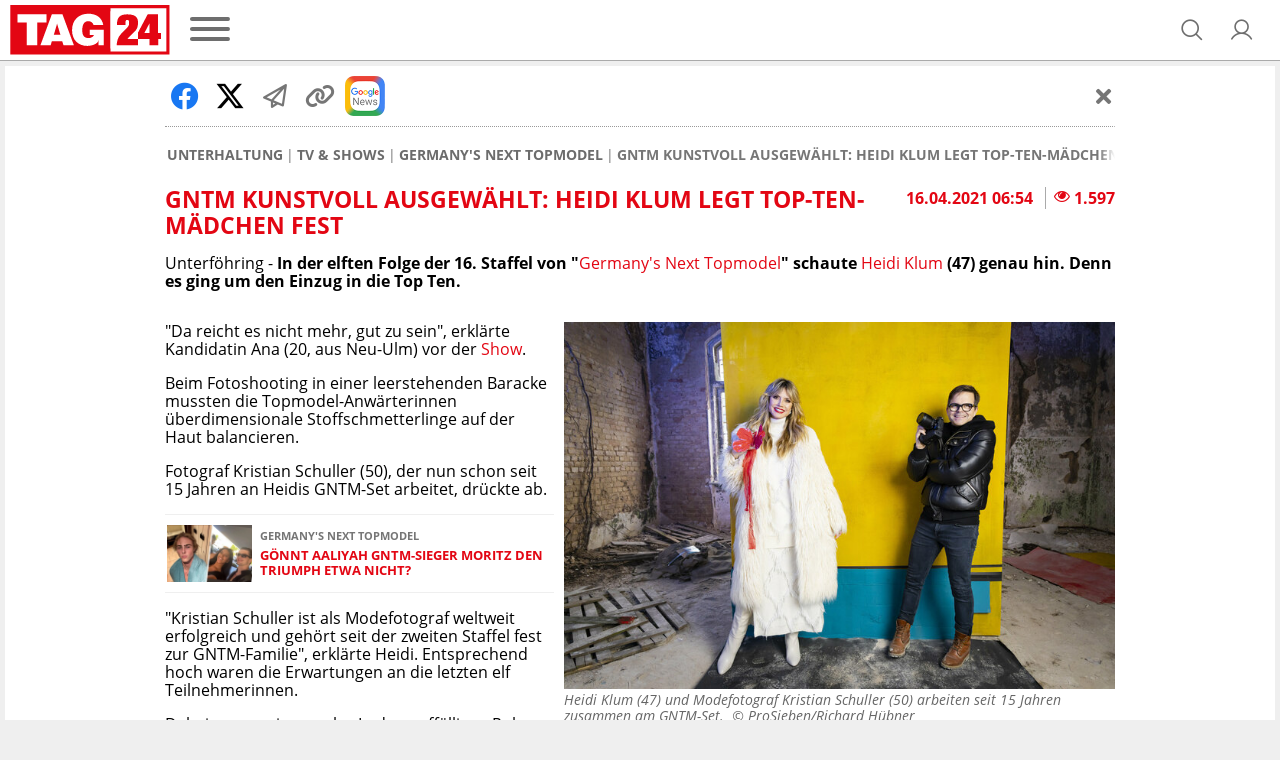

--- FILE ---
content_type: text/html; charset=UTF-8
request_url: https://www.tag24.de/unterhaltung/tv/germanysnexttopmodel/germanys-next-topmodel-folge-elf-heidi-klum-waehlt-top-ten-aus-larissa-ist-raus-1921484
body_size: 23796
content:
<!DOCTYPE html>

<html lang="de">
<head>
    <meta charset="utf-8">
<title>GNTM kunstvoll ausgewählt: Heidi Klum legt Top-Ten-Mädchen fest</title>

    <meta property="og:title" content="GNTM kunstvoll ausgewählt: Heidi Klum legt Top-Ten-Mädchen fest">

    <link rel="canonical" href="https://www.tag24.de/unterhaltung/tv/germanysnexttopmodel/germanys-next-topmodel-folge-elf-heidi-klum-waehlt-top-ten-aus-larissa-ist-raus-1921484">
    <meta property="og:url" content="https://www.tag24.de/unterhaltung/tv/germanysnexttopmodel/germanys-next-topmodel-folge-elf-heidi-klum-waehlt-top-ten-aus-larissa-ist-raus-1921484">




    <meta name="description" content="Bei &quot;Germany&#039;s Next Topmodel&quot; ging es in dieser Woche um den Einzug in die Top Ten. | TAG24">
    <meta property="og:description" content="Bei &quot;Germany&#039;s Next Topmodel&quot; ging es in dieser Woche um den Einzug in die Top Ten. | TAG24">

    <meta property="og:image" content="https://media.tag24.de/1200x800/e/8/e87r59o4eey44n8pp9t68k6oklkjd5ha.jpg">

    <meta property="og:type" content="article">
        
            <meta name="Googlebot-News" content="index">
    
    
    <meta name="article:content_tier" content="free">
    <meta name="article:opinion" content="false">
            <meta property="article:location" content="city:münchen,oberbayern">
        <meta name="article:isfbia" content="1">

            <link rel="alternate" href="https://www.tag24.de/unterhaltung/tv/germanysnexttopmodel/feed" type="application/rss+xml" title="Germany&#039;s Next Topmodel">
    
<meta name="robots" content="max-snippet:-1, max-image-preview:large, max-video-preview:-1, index,follow">

<meta property="og:site_name" content="TAG24">
<meta http-equiv="X-UA-Compatible" content="IE=edge">
<meta name="viewport" content="width=device-width, initial-scale=1">
<meta property="fb:pages" content="560371954129652,382411885440504,914048811958560,435659023238445,349462015209295,1494684644128303,1488235021462033,582685258504828,1188076344536321,1555520564744184,232143633822084,147549865665138,776362125837657,330505800626951,1910562675891205,840757009438791,1496514150655291,186109428672470,2631556760203190,103041508889050,1152905901524994,1651275868255105,2029844917279010,102821585770097">
<meta name="twitter:card" content="summary_large_image">
<link rel="apple-touch-icon" sizes="180x180" href="https://www.tag24.de/img/favicons/apple-touch-icon.png">
<link rel="icon" type="image/png" href="https://www.tag24.de/img/favicons/favicon-96x96.png" sizes="96x96">
<link rel="icon" type="image/svg+xml" href="https://www.tag24.de/img/favicons/favicon.svg">
<link rel="manifest" href="https://www.tag24.de/img/favicons/site.webmanifest">
<link rel="shortcut icon" href="https://www.tag24.de/img/favicons/favicon.ico">
<meta name="apple-mobile-web-app-title" content="TAG24">
<meta name="theme-color" content="#E30613">

                <link rel="preload" href="https://assets.tag24.de/dist/de/fonts/OpenSans-Bold-webfont.woff2" as="font" crossorigin="anonymous">
            <link rel="preload" href="https://assets.tag24.de/dist/de/fonts/OpenSans-BoldItalic-webfont.woff2" as="font" crossorigin="anonymous">
            <link rel="preload" href="https://assets.tag24.de/dist/de/fonts/OpenSans-Italic-webfont.woff2" as="font" crossorigin="anonymous">
            <link rel="preload" href="https://assets.tag24.de/dist/de/fonts/OpenSans-Regular-webfont.woff2" as="font" crossorigin="anonymous">
            <link rel="preload" href="https://assets.tag24.de/dist/de/fonts/OpenSans-SemiBold-webfont.woff2" as="font" crossorigin="anonymous">
                                                <link rel="preconnect" href="https://js.tag24.de">
                <link rel="dns-prefetch" href="https://js.tag24.de">
                                <style>
                
        /*! normalize.css v8.0.1 | MIT License | github.com/necolas/normalize.css */html{-webkit-text-size-adjust:100%;line-height:1.15}body{margin:0}main{display:block}h1{font-size:2em;margin:.67em 0}hr{box-sizing:content-box;height:0;overflow:visible}pre{font-family:monospace,monospace;font-size:1em}a{background-color:transparent}abbr[title]{border-bottom:none;text-decoration:underline;text-decoration:underline dotted}b,strong{font-weight:bolder}code,kbd,samp{font-family:monospace,monospace;font-size:1em}small{font-size:80%}sub,sup{font-size:75%;line-height:0;position:relative;vertical-align:baseline}sub{bottom:-.25em}sup{top:-.5em}img{border-style:none}button,input,optgroup,select,textarea{font-family:inherit;font-size:100%;line-height:1.15;margin:0}button,input{overflow:visible}button,select{text-transform:none}[type=button],[type=reset],[type=submit],button{-webkit-appearance:button}[type=button]::-moz-focus-inner,[type=reset]::-moz-focus-inner,[type=submit]::-moz-focus-inner,button::-moz-focus-inner{border-style:none;padding:0}[type=button]:-moz-focusring,[type=reset]:-moz-focusring,[type=submit]:-moz-focusring,button:-moz-focusring{outline:1px dotted ButtonText}fieldset{padding:.35em .75em .625em}legend{box-sizing:border-box;color:inherit;display:table;max-width:100%;padding:0;white-space:normal}progress{vertical-align:baseline}textarea{overflow:auto}[type=checkbox],[type=radio]{box-sizing:border-box;padding:0}[type=number]::-webkit-inner-spin-button,[type=number]::-webkit-outer-spin-button{height:auto}[type=searchForm]{-webkit-appearance:textfield;outline-offset:-2px}[type=searchForm]::-webkit-searchform-decoration{-webkit-appearance:none}::-webkit-file-upload-button{-webkit-appearance:button;font:inherit}details{display:block}summary{display:list-item}[hidden],template{display:none}.animation--spin{animation-duration:1s;animation-iteration-count:infinite;animation-name:spin;animation-timing-function:linear}.animation--pulse{animation:pulse 2s infinite}.animation--scale-in{animation:scale-in .3s ease}@-ms-keyframes spin{0%{transform:rotate(0deg)}to{transform:rotate(1turn)}}@keyframes pulse{0%{box-shadow:0 0 0 0 hsla(0,0%,53%,.7)}70%{box-shadow:0 0 0 10px hsla(0,0%,53%,0)}to{box-shadow:0 0 0 0 hsla(0,0%,53%,0)}}@keyframes scale-in{0%{max-height:0;opacity:0;transform:scaleY(0)}to{max-height:none;opacity:1;transform:scaleY(1)}}*,:after,:before{box-sizing:border-box}html{font-size:62.5%}.fill-page-parent{display:flex;flex-direction:column;height:100vh}.fill-page-child{flex-grow:1}.fill-page-childchild{height:100%}body{background-color:#efefef;color:#000;font-family:Open Sans,sans-serif;font-size:1.6rem}body.viewmode-modal{overflow:hidden}.container{margin:0 auto;max-width:calc(1400px + 1rem);width:100%}.container:after{display:none}@media only screen and (max-width:649.9px){.container:after{content:"grid-col-1"}}@media only screen and (min-width:650px) and (max-width:949.9px){.container:after{content:"grid-col-2"}}@media only screen and (min-width:950px) and (max-width:1249.9px){.container:after{content:"grid-col-3"}}@media only screen and (min-width:1250px){.container:after{content:"grid-col-4"}}.container-inner{margin:.5rem}[hidden]:not([important]){display:none}.clearfix{clear:both;float:right;width:100%}@media only screen and (max-width:649.9px){.hide-mobile{display:none}}@media only screen and (min-width:650px){.hide-not-mobile{display:none}}.anchor-target:before,html:not([amp-version]) :target:before{content:"";display:block;height:5.6rem;margin-top:-5.6rem;position:relative;width:0}[role=button]{cursor:pointer}[data-user-status]:not([data-user-status-initialized]){pointer-events:none;visibility:hidden}.placeholder{display:flex;flex-direction:column;min-height:320px}.placeholder>.loader{margin:auto}.w-100{width:100%}@keyframes placeholder-height{0%{height:0}to{height:auto}}.visually-hidden{clip:rect(0,0,0,0)!important;border:0!important;height:1px!important;margin:-1px!important;overflow:hidden!important;padding:0!important;position:absolute!important;width:1px!important}@media only screen and (max-width:649.9px){.d-mobile-none:not(.prio):not([prio]){display:none}}@media only screen and (min-width:650px){.d-desktop-none:not(.prio):not([prio]){display:none}}@media only screen and (max-width:649.9px){.d-grid-col-1-none:not(.prio):not([prio]){display:none}}@media only screen and (min-width:650px) and (max-width:949.9px){.d-grid-col-2-none:not(.prio):not([prio]){display:none}}@media only screen and (min-width:950px) and (max-width:1249.9px){.d-grid-col-3-none:not(.prio):not([prio]){display:none}}@media only screen and (min-width:1250px){.d-grid-col-4-none:not(.prio):not([prio]){display:none}}@font-face{font-display:swap;font-family:Open Sans;font-style:normal;font-weight:400;src:local("Open Sans"),local("OpenSans"),url(https://assets.tag24.de/dist/de/fonts/OpenSans-Regular-webfont.eot);src:url(https://assets.tag24.de/dist/de/fonts/OpenSans-Regular-webfont.eot?#iefix) format("embedded-opentype"),url(https://assets.tag24.de/dist/de/fonts/OpenSans-Regular-webfont.woff2) format("woff2"),url(https://assets.tag24.de/dist/de/fonts/OpenSans-Regular-webfont.woff) format("woff"),url(https://assets.tag24.de/dist/de/fonts/OpenSans-Regular-webfont.ttf) format("truetype"),url(https://assets.tag24.de/dist/de/fonts/OpenSans-Regular-webfont.svg?e8d7473fefb7b5321c59=#open_sansregular) format("svg");unicode-range:u+00??,u+0131,u+0152-0153,u+02c6,u+02da,u+02dc,u+2000-206f,u+2074,u+20ac,u+2212,u+2215,u+e0ff,u+effd,u+f000}@font-face{font-display:swap;font-family:Open Sans;font-style:italic;font-weight:400;src:local("Open Sans Italic"),local("OpenSans-Italic"),url(https://assets.tag24.de/dist/de/fonts/OpenSans-Italic-webfont.eot);src:url(https://assets.tag24.de/dist/de/fonts/OpenSans-Italic-webfont.eot?#iefix) format("embedded-opentype"),url(https://assets.tag24.de/dist/de/fonts/OpenSans-Italic-webfont.woff2) format("woff2"),url(https://assets.tag24.de/dist/de/fonts/OpenSans-Italic-webfont.woff) format("woff"),url(https://assets.tag24.de/dist/de/fonts/OpenSans-Italic-webfont.ttf) format("truetype"),url(https://assets.tag24.de/dist/de/fonts/OpenSans-Italic-webfont.svg?faf45986e345eb607767=#open_sansitalic) format("svg");unicode-range:u+00??,u+0131,u+0152-0153,u+02c6,u+02da,u+02dc,u+2000-206f,u+2074,u+20ac,u+2212,u+2215,u+e0ff,u+effd,u+f000}@font-face{font-display:swap;font-family:Open Sans;font-style:normal;font-weight:600;src:local("Open Sans SemiBold"),local("OpenSans-SemiBold"),url(https://assets.tag24.de/dist/de/fonts/OpenSans-SemiBold-webfont.eot);src:url(https://assets.tag24.de/dist/de/fonts/OpenSans-SemiBold-webfont.eot?#iefix) format("embedded-opentype"),url(https://assets.tag24.de/dist/de/fonts/OpenSans-SemiBold-webfont.woff2) format("woff2"),url(https://assets.tag24.de/dist/de/fonts/OpenSans-SemiBold-webfont.woff) format("woff"),url(https://assets.tag24.de/dist/de/fonts/OpenSans-SemiBold-webfont.ttf) format("truetype"),url(https://assets.tag24.de/dist/de/fonts/OpenSans-SemiBold-webfont.svg?d410af6a36d77f7189cb=#open_sanssemibold) format("svg");unicode-range:u+00??,u+0131,u+0152-0153,u+02c6,u+02da,u+02dc,u+2000-206f,u+2074,u+20ac,u+2212,u+2215,u+e0ff,u+effd,u+f000}@font-face{font-display:swap;font-family:Open Sans;font-style:normal;font-weight:700;src:local("Open Sans Bold"),local("OpenSans-Bold"),url(https://assets.tag24.de/dist/de/fonts/OpenSans-Bold-webfont.eot);src:url(https://assets.tag24.de/dist/de/fonts/OpenSans-Bold-webfont.eot?#iefix) format("embedded-opentype"),url(https://assets.tag24.de/dist/de/fonts/OpenSans-Bold-webfont.woff2) format("woff2"),url(https://assets.tag24.de/dist/de/fonts/OpenSans-Bold-webfont.woff) format("woff"),url(https://assets.tag24.de/dist/de/fonts/OpenSans-Bold-webfont.ttf) format("truetype"),url(https://assets.tag24.de/dist/de/fonts/OpenSans-Bold-webfont.svg?7e50d2c9e21a9a935e04=#open_sansbold) format("svg");unicode-range:u+00??,u+0131,u+0152-0153,u+02c6,u+02da,u+02dc,u+2000-206f,u+2074,u+20ac,u+2212,u+2215,u+e0ff,u+effd,u+f000}@font-face{font-display:swap;font-family:Open Sans;font-style:italic;font-weight:700;src:local("Open Sans Bold Italic"),local("OpenSans-BoldItalic"),url(https://assets.tag24.de/dist/de/fonts/OpenSans-BoldItalic-webfont.eot);src:url(https://assets.tag24.de/dist/de/fonts/OpenSans-BoldItalic-webfont.eot?#iefix) format("embedded-opentype"),url(https://assets.tag24.de/dist/de/fonts/OpenSans-BoldItalic-webfont.woff2) format("woff2"),url(https://assets.tag24.de/dist/de/fonts/OpenSans-BoldItalic-webfont.woff) format("woff"),url(https://assets.tag24.de/dist/de/fonts/OpenSans-BoldItalic-webfont.ttf) format("truetype"),url(https://assets.tag24.de/dist/de/fonts/OpenSans-BoldItalic-webfont.svg?90ea1f4912bfb2f15d30=#open_sansbolditalic) format("svg");unicode-range:u+00??,u+0131,u+0152-0153,u+02c6,u+02da,u+02dc,u+2000-206f,u+2074,u+20ac,u+2212,u+2215,u+e0ff,u+effd,u+f000}.mr-1{margin-right:.4rem}.mr-2{margin-right:.8rem}.mr-3{margin-right:1.6rem}.ml-1{margin-left:.4rem}.ml-2{margin-left:.8rem}.ml-3{margin-left:1.6rem}.mb-1{margin-bottom:1.6rem}.content-h1,.h1,h1{font-size:2.3rem;margin:.67em 0}.content-h1,.content-h2,.h1,.h2,h1,h2{color:#e30613;display:block;font-weight:700;text-transform:uppercase}.content-h2,.h2,h2{font-size:1.8rem;margin:.83em 0}.content-h3,.h3,h3{color:#e30613;margin:1em 0}.content-h3,.content-h4,.h3,h3{display:block;font-size:1.75rem;font-weight:700;text-transform:none}.content-h4{color:#000;margin:1.33em 0}.h4,h4{color:#e30613;font-size:1.6rem;font-weight:700;margin:1.33em 0;text-transform:none}.section-h1{color:#767676;font-size:2.3rem;margin:.67em 0}.section-h1,.section-h2{display:block;font-weight:700;text-transform:uppercase}.section-h2{margin:.67em 0 1.34em}.section-h2,.subsection-h2{color:#e30613;font-size:1.8rem}.subsection-h2{display:block;font-weight:700;margin:1.66em 0 .83em;text-transform:uppercase}.no-breadcrumb-h2{margin:1.34em 0}a{cursor:pointer;text-decoration:none}.red,a{color:#e30613}.highlighted-headline{background:#e30613;color:#fff;font-size:1.8rem;font-weight:400;height:3.6rem;line-height:3.6rem;overflow:hidden;padding:0 .5rem;text-align:center;text-overflow:ellipsis;white-space:nowrap}.highlighted-headline a,.highlighted-headline a:hover{color:#fff;text-decoration:none}.article-block-grid~.highlighted-headline{margin-top:4.2rem}.article-block-h2{background:#e30613;color:#e30613;color:#fff;display:block;font-size:1.8rem;font-weight:700;font-weight:400;height:3.6rem;line-height:3.6rem;margin:1.7rem 0;overflow:hidden;padding:0 .5rem;text-align:center;text-overflow:ellipsis;text-transform:uppercase;white-space:nowrap}.article-block-h2 a,.article-block-h2 a:hover{color:#fff;text-decoration:none}.article-block-h2 a{display:flex;justify-content:center}.article-block-h2 a i{align-self:center;font-size:80%;margin-left:.7rem}.article-block-grid~.article-block-h2{margin-top:4.2rem}.text--small{font-size:1.4rem}.link,a.link{background:none;border:none;color:var(--color-brand50);cursor:pointer;padding:0;text-decoration:underline}.link:hover,a.link:hover{color:var(--color-brand50);text-decoration:none}.link a:focus,a.link a:focus{outline:none}.link:disabled,a.link:disabled{color:var(--color-neutral60);cursor:not-allowed;text-decoration:none}.link--primary,.link--primary:hover,a.link--primary:not(.button),a.link--primary:not(.button):hover{color:var(--color-brand50)}.link--secondary,.link--secondary:hover,a.link--secondary:not(.button),a.link--secondary:not(.button):hover{color:var(--color-neutral90)}.link--subtle,.link--subtle:hover,a.link--subtle:not(.button),a.link--subtle:not(.button):hover{color:var(--color-neutral60)}.breadcrumbs-nav{-ms-overflow-style:none;display:flex;margin:0;overflow:auto;padding:0 .2rem;position:relative;width:100%}@media only screen and (min-width:650px){.breadcrumbs-nav{justify-content:start}}.breadcrumbs-nav::-webkit-scrollbar{display:none}.breadcrumbs-nav[data-is-beginning=true][data-is-end=true]{mask-image:none;-webkit-mask-image:none}.breadcrumbs-nav,.breadcrumbs-nav[data-is-beginning=true][data-is-end=false]{mask-image:linear-gradient(left,#000 calc(100% - 1.6rem),transparent);-webkit-mask-image:-webkit-linear-gradient(left,#000 calc(100% - 1.6rem),transparent)}.breadcrumbs-nav[data-is-beginning=false][data-is-end=true]{mask-image:linear-gradient(right,#000 calc(100% - 1.6rem),transparent);-webkit-mask-image:-webkit-linear-gradient(right,#000 calc(100% - 1.6rem),transparent)}.breadcrumbs-nav[data-is-beginning=false][data-is-end=false]{mask-image:linear-gradient(left,transparent,#000 1.6rem,#000 calc(100% - 1.6rem),transparent);-webkit-mask-image:-webkit-linear-gradient(left,transparent,#000 1.6rem,#000 calc(100% - 1.6rem),transparent)}.breadcrumbs{align-items:center;color:#6c6c6c;display:inline-flex;flex-wrap:nowrap;font-size:1.4rem;font-weight:700;list-style-type:none;margin:.5rem auto 1rem;padding:.5rem 0;scrollbar-width:thin;text-align:center;text-transform:uppercase}@media only screen and (min-width:650px){.breadcrumbs{margin:.5rem 0 1rem;text-align:left}}.breadcrumbs__item{display:flex;flex-shrink:0;flex-wrap:nowrap}.breadcrumbs__item:not(:last-child){padding-right:.3rem}.breadcrumbs__item:not(:last-child):after{color:#767676;content:"|";font-weight:400;padding-left:.3rem}.breadcrumbs__link{color:inherit;font-size:inherit;font-weight:inherit;margin:0}.breadcrumbs__link--active{color:#d90612}.article .breadcrumbs__link--active{color:#767676}.content{background-color:#fff;clear:both;margin:0;padding:1rem .5rem}.content--advertising,.content--static{margin:-.5rem .5rem}.content--privacy a{word-wrap:break-word;overflow-wrap:break-word}.content-inner{margin:46px auto;max-width:950px}@media only screen and (min-width:650px){.content-inner{margin:70px auto}}.content_row{background-color:#fff;display:flex;flex-wrap:wrap}@media only screen and (min-width:650px){.content_row{flex-wrap:nowrap}.content_column{padding:0 .5rem;width:50%}.content_column:first-child{padding-left:0}.content_column:last-child{padding-right:0}}.content_figure{display:none}@media only screen and (min-width:650px){.content_figure{display:block;float:right;line-height:0;margin:0;padding-left:1rem}}@media only screen and (min-width:1250px),only screen and (min-width:650px) and (max-width:949.9px){.content_figure{width:50%}}@media only screen and (min-width:950px) and (max-width:1249.9px){.content_figure{width:33.33%}}.content_figcaption{color:#666;font-size:1.4rem;font-style:italic;margin-top:1rem}.content_img{align-self:center;object-fit:contain;width:100%}.flex{display:flex}.wrap{flex-wrap:wrap}.justify-space-between{justify-content:space-between}.align-center{align-content:center;align-items:center}.justify-flex-end{justify-content:flex-end}.flex-grow{flex-grow:1}.footer{background:var(--color-header-background);display:flex;flex-direction:column;margin-top:16px;padding:24px 0}@media only screen and (min-width:1250px),only screen and (min-width:950px) and (max-width:1249.9px){.footer{padding:24px 0 16px}}.footer .container-inner{margin-bottom:0;margin-top:0}.footer__inner{display:flex;flex-direction:column;margin:0;position:relative}.footer-banner{align-items:center;display:flex;justify-content:center;margin-bottom:16px;text-align:center}.footer-banner img{height:auto;max-width:100%}.footer__title{color:var(--color-brand50);font-size:16px;font-weight:700;margin-bottom:16px;text-align:center}@media only screen and (min-width:1250px),only screen and (min-width:950px) and (max-width:1249.9px){.footer__title{margin-bottom:8px;text-align:left}}.footer-socials-container{align-items:center;display:flex;flex-direction:column;margin-bottom:28px;text-align:center}.footer-socials-container.footer-socials-container--no-space,.footer-socials-container>:last-child{margin-bottom:0}@media only screen and (min-width:1250px),only screen and (min-width:950px) and (max-width:1249.9px){.footer-socials-container{flex-direction:row;position:absolute;right:0;top:0}}.footer-socials-container__title{font-size:13px;font-weight:700;margin-bottom:16px}@media only screen and (min-width:1250px),only screen and (min-width:950px) and (max-width:1249.9px){.footer-socials-container__title{display:none}}.footer-socials{display:flex;margin-bottom:24px}@media only screen and (min-width:1250px),only screen and (min-width:950px) and (max-width:1249.9px){.footer-socials{margin-bottom:0;margin-right:16px}}.footer-socials__item{align-items:center;background:var(--color-neutral20);border-radius:50%;color:var(--color-brand50);display:flex;font-size:20px;height:36px;justify-content:center;text-decoration:none;width:36px}.footer-socials__item:hover{background:var(--color-neutral00)}.footer-socials__item:not(:last-child){margin-right:16px}.footer-apps{flex-wrap:wrap;gap:16px}.footer-apps,.footer-apps__item{display:flex;justify-content:center}.footer-apps__item{align-items:center;height:40px}.footer-apps__item img{height:100%}.footer-offices__title{font-size:13px;font-weight:700;margin:0 0 16px}.footer-offices__list{grid-gap:16px 8px;display:grid;grid-template-columns:1fr 1fr}@media only screen and (min-width:650px) and (max-width:949.9px){.footer-offices__list{grid-template-columns:1fr 1fr 1fr 1fr}}@media only screen and (min-width:950px) and (max-width:1249.9px){.footer-offices__list{grid-template-columns:1fr 1fr 1fr 1fr 1fr 1fr}}@media only screen and (min-width:1250px){.footer-offices__list{grid-template-columns:1fr 1fr 1fr 1fr 1fr 1fr 1fr 1fr}}.footer-offices__item{color:var(--color-subtle-text);display:flex;flex-direction:column;font-size:12px}.footer-offices__item>:not(:last-child){margin-bottom:6px}.footer-offices__item a{color:var(--color-subtle-text);text-decoration:none;transition:color .3s}.footer-offices__item a:hover{color:var(--color-brand)}.footer-offices__item__name{color:var(--color-body-text);font-weight:700;white-space:nowrap}.footer-offices__item__email a{text-decoration:underline}.footer-offices__item__email a:hover{text-decoration:none}.footer-links{display:flex;flex-direction:column;font-size:12px;text-align:center;text-transform:uppercase}@media only screen and (min-width:1250px),only screen and (min-width:950px) and (max-width:1249.9px){.footer-links{flex-direction:row;justify-content:center}}.footer-links__link{color:var(--color-subtle-text);text-decoration:none}.footer-links__link:not(:last-child){margin-bottom:10px}@media only screen and (min-width:1250px),only screen and (min-width:950px) and (max-width:1249.9px){.footer-links__link:not(:last-child){margin-bottom:0;margin-right:40px}}.footer-hr{background:none;border-top:1px solid var(--color-neutral30);margin:24px 0;width:100%}@media only screen and (min-width:1250px),only screen and (min-width:950px) and (max-width:1249.9px){.footer-hr{margin:40px 0 16px;width:100%}}@media (min-width:1448px){.footer-hr{margin:40px 19px 16px;width:calc(100% - 38px)}}.header{background-color:#fff;border-bottom:1px solid #aaa;color:#767676;left:0;padding:.5rem 1rem;right:0;z-index:9999}.header.sticky{position:fixed;top:0}@supports (position:sticky){.header.sticky{position:sticky}}.header #dfp-billboard{margin:0 auto;max-width:800px;text-align:center}.header #dfp-billboard script+*{margin-bottom:10px}.header #dfp-billboard script+:empty{display:none}.header #dfp-billboard iframe{margin-bottom:10px}.header__inner{align-items:center;display:flex;flex-wrap:wrap;height:100%;justify-content:center;margin:0 auto;max-width:calc(1400px - 1rem);position:relative;z-index:9999}@media only screen and (min-width:650px){.header__inner{flex-wrap:nowrap}}.header__logo-wrap{display:flex;flex-shrink:1;height:5rem;justify-content:center}@media only screen and (max-width:649.9px){.header__logo-wrap{flex:1 1 0;margin:0 auto;order:2}}@media only screen and (min-width:650px){.header__logo-wrap{flex-shrink:0;margin:0;order:1}}.header__logo-wrap .header__logo,.header__logo-wrap a{display:block;height:100%;line-height:0;max-height:5rem;max-width:100%}.header__left{display:flex;flex-shrink:1;margin-right:auto}@media only screen and (max-width:649.9px){.header__left{min-width:11.4rem;order:1;width:30vw}}@media only screen and (min-width:650px){.header__left{flex-shrink:0;order:2}}.header__channel{align-items:center;display:flex;font-weight:400;justify-content:center;text-align:center;text-transform:uppercase;white-space:nowrap}@media only screen and (max-width:649.9px){.header__channel{order:4;width:100%}}@media only screen and (min-width:650px) and (max-width:949.9px){.header__channel{width:calc(100% - 360px)}}@media only screen and (min-width:650px){.header__channel{flex:1 1;font-size:2.8rem;order:3}}.header__channel>.header-btn{line-height:normal;max-width:100%;overflow:hidden;text-overflow:ellipsis}.header__right{align-items:center;display:flex;justify-content:flex-end;margin-left:auto;padding-right:0}@media only screen and (max-width:649.9px){.header__right{min-width:11.4rem;order:3;width:30vw}}@media only screen and (min-width:650px){.header__right{order:4;padding-right:1.5rem;width:24.1rem}}.header__right .header-btn{margin-left:1.2rem}@media only screen and (min-width:650px){.header__right .header-btn{margin-left:2.4rem}}.header-btn{align-items:center;background-color:transparent;border:0;color:#6e6e6e;cursor:pointer;display:flex;flex-shrink:0;justify-content:center;letter-spacing:0;margin:0;outline:0;position:relative;text-decoration:none;transition:.15s linear}.header-btn.header-btn--channel{justify-content:flex-start}.header-btn.btn--active,.header-btn.btn--active:hover,.header-btn:hover{color:#e30613}.header-btn--text{cursor:auto}.header-btn--text:hover{color:#6e6e6e}.header-btn.header-btn--icon{font-size:2.6rem;height:2.6rem;width:2.6rem}.header__super-banner-container{margin:0 auto 10px;max-width:728px;text-align:center}.header__super-banner-container img{margin:0 auto;max-width:100%}.header__super-banner-container .hidden-desktop,.header__super-banner-container .hidden-mobile{display:none}@media only screen and (max-width:600px){.header__super-banner-container .hidden-desktop{display:block}}@media only screen and (min-width:600px){.header__super-banner-container .hidden-mobile{display:block}}.stories{background-color:#fff;border-bottom:1px solid #aaa;display:flex;height:89px;overflow:auto;position:relative}@media only screen and (min-width:650px){.stories{display:none}}.stories::-webkit-scrollbar,.story-editor-content::-webkit-scrollbar,.story-editor-modal::-webkit-scrollbar{display:none}.stories-bubble{color:var(--color-body);flex-shrink:0;height:88px;overflow:hidden;text-align:center;text-overflow:ellipsis;width:72px}.stories-bubble__img{background-color:#fff;border:2px solid #e30613;border-radius:50%;box-sizing:border-box;display:block;height:60px;margin:6px 6px 2px;padding:2px;width:60px}.stories-bubble__img>*{background-position:50%;background-size:cover;border-radius:50%;box-sizing:border-box;color:#e30613;display:block;font-size:40px;height:100%;line-height:52px;text-align:center;width:100%}.stories-bubble__info{display:inline-block;font-size:12px;line-height:16px;overflow:hidden;padding:0;text-align:center;text-decoration:none;text-overflow:ellipsis;white-space:nowrap;width:100%}.stories-bubble__time{display:none}.stories-bubble.seen .stories-bubble__img{border-color:#848484;opacity:.5}.news-slider{background:#fff;border-bottom:1px solid #aaa;height:7.3rem;margin:0 0 .5rem}.news-slider__inner{display:flex;margin:0 auto;max-width:calc(1400px + 1rem);padding:1rem;position:relative;width:100%}.news-slider__container{align-items:center;display:flex;margin:0 2.8rem 0 .5rem;overflow:hidden;width:100%}.news-slider__wrapper{display:flex;width:100%}.news-slider__slide{flex-shrink:0;max-width:33%;min-width:6rem;padding:0 .5rem;text-align:center;width:33%}.news-slider__slide--all{align-items:center;display:flex;justify-content:center}.news-slider__slide--all .news-slider__headline{font-size:1.2rem;text-transform:uppercase}@media only screen and (min-width:650px) and (max-width:949.9px){.news-slider__slide{width:25%}}@media only screen and (min-width:950px) and (max-width:1249.9px){.news-slider__slide{width:16.67%}}@media only screen and (min-width:1250px){.news-slider__slide{width:14.28%}}.news-slider__next{color:#767676;font-size:2.4rem;opacity:.7;position:absolute;right:1.5rem;top:2.45rem}.news-slider__next.swiper-button-disabled{display:none}.news-slider__time{color:#53575a;display:block;font-size:1rem;font-weight:700}.news-slider__headline{-webkit-line-clamp:3;-webkit-box-orient:vertical;color:#e30613;display:-webkit-box;font-size:1rem;font-weight:700;max-height:3.45rem;overflow:hidden;text-overflow:ellipsis;-o-text-overflow:ellipsis;-ms-text-overflow:ellipsis}.news-slider-new-icon{align-items:center;align-self:center;background:#e30613;border-radius:50%;color:#fff;cursor:default;display:flex;flex-shrink:0;font-size:1.8rem;font-weight:700;height:5rem;justify-content:center;text-align:center;text-transform:uppercase;width:5rem}
    </style>
    <link href="https://assets.tag24.de/dist/de/css/main.a80c5bc534d9aab1935f.css" rel="stylesheet">
            <script>
        "use strict";function _typeof(t){return(_typeof="function"==typeof Symbol&&"symbol"==typeof Symbol.iterator?function(t){return typeof t}:function(t){return t&&"function"==typeof Symbol&&t.constructor===Symbol&&t!==Symbol.prototype?"symbol":typeof t})(t)}!function(){var t=function(){var t,e,o=[],n=window,r=n;for(;r;){try{if(r.frames.__tcfapiLocator){t=r;break}}catch(t){}if(r===n.top)break;r=r.parent}t||(!function t(){var e=n.document,o=!!n.frames.__tcfapiLocator;if(!o)if(e.body){var r=e.createElement("iframe");r.style.cssText="display:none",r.name="__tcfapiLocator",e.body.appendChild(r)}else setTimeout(t,5);return!o}(),n.__tcfapi=function(){for(var t=arguments.length,n=new Array(t),r=0;r<t;r++)n[r]=arguments[r];if(!n.length)return o;"setGdprApplies"===n[0]?n.length>3&&2===parseInt(n[1],10)&&"boolean"==typeof n[3]&&(e=n[3],"function"==typeof n[2]&&n[2]("set",!0)):"ping"===n[0]?"function"==typeof n[2]&&n[2]({gdprApplies:e,cmpLoaded:!1,cmpStatus:"stub"}):o.push(n)},n.addEventListener("message",(function(t){var e="string"==typeof t.data,o={};if(e)try{o=JSON.parse(t.data)}catch(t){}else o=t.data;var n="object"===_typeof(o)&&null!==o?o.__tcfapiCall:null;n&&window.__tcfapi(n.command,n.version,(function(o,r){var a={__tcfapiReturn:{returnValue:o,success:r,callId:n.callId}};t&&t.source&&t.source.postMessage&&t.source.postMessage(e?JSON.stringify(a):a,"*")}),n.parameter)}),!1))};"undefined"!=typeof module?module.exports=t:t()}();
    </script>
    <script>
        window.cookieconsent=window.cookieconsent||function(){(cookieconsent.q=cookieconsent.q||[]).push(arguments)};
    </script>
    <script>
        window._sp_ = {
            config: {
                accountId: 1246,
                consentLanguage: "de",
                baseEndpoint:    "https://cmp.tag24.de",
                                privacyManagerId: 887522,
                events:          {
                    onMessageReceiveData:    function (data) {
                        if (window.cookieconsent) {
                            window.cookieconsent('trackMessageReceiveData', data);
                        }
                    },
                    onMessageChoiceSelect:  function (choice_id, choice_type_id) {
                        if (window.cookieconsent) {
                            window.cookieconsent('trackMessageChoiceSelect', choice_id, choice_type_id);
                        }
                    },
                    onPrivacyManagerAction: function (pmData) {
                        if (window.cookieconsent) {
                            window.cookieconsent('trackPrivacyManagerAction', pmData);
                        }
                    }
                },
            }
        };
    </script>
    <script src="https://cmp.tag24.de/wrapperMessagingWithoutDetection.js"></script>

        <link rel='preload' href='//data-40dcbb4884.tag24.de/iomm/latest/manager/base/es6/bundle.js' as='script' id='IOMmBundle' crossorigin>
    <link rel='preload' href='//data-40dcbb4884.tag24.de/iomm/latest/bootstrap/loader.js' as='script' crossorigin>
            <script type='text/javascript' src="//data-40dcbb4884.tag24.de/iomm/latest/bootstrap/loader.js" crossorigin></script>
    
        <script async src="https://securepubads.g.doubleclick.net/tag/js/gpt.js"></script>
        <script>
        try {
            var googletag = googletag || {};
            googletag.cmd = googletag.cmd || [];
            googletag.cmd.push(function () {
                var yieldloveSlot;

                                
                                    yieldloveSlot = googletag.defineOutOfPageSlot('/53015287,47899655/tag24.de_interstitial', googletag.enums.OutOfPageFormat.INTERSTITIAL);
                
                if (yieldloveSlot) {
                    yieldloveSlot.addService(googletag.pubads());
                }
                googletag.defineSlot('/47899655/Superbanner', [[320, 50], [320, 100], [800, 250], [728, 90], [970, 250]], 'dfp-billboard').addService(googletag.pubads());
                googletag.defineSlot('/47899655/In_Article_TOP', [[320, 50], [320, 100], [800, 250], [728, 90]], 'dfp-leaderboard').addService(googletag.pubads());
                googletag.pubads().enableSingleRequest();
                googletag.pubads().collapseEmptyDivs(true);
                googletag.pubads().disableInitialLoad();
                                    googletag.pubads().setTargeting('issue', 'deutschland');
                                                    googletag.pubads().setTargeting('zone', 'tag24');
                                googletag.enableServices();
                if (yieldloveSlot) {
                    googletag.display(yieldloveSlot);
                }
            });
        } catch (err) {
            if (typeof console === 'object') {
                console.log('dfp err', err);
            }
        }
    </script>


    <script>
        window._taboola = window._taboola || [];
                    _taboola.push({article: 'auto'});
                !function (e, f, u, i) {
            if (!document.getElementById(i)) {
                e.async = 1;
                e.src   = u;
                e.id    = i;
                f.parentNode.insertBefore(e, f);
            }
        }(document.createElement('script'),
          document.getElementsByTagName('script')[0],
          '//cdn.taboola.com/libtrc/tag24/loader.js',
          'tb_loader_script');
        if (window.performance && typeof window.performance.mark == 'function') {window.performance.mark('tbl_ic');}
    </script>

        
    
<script>
    window['gtag_enable_tcf_support'] = true;
</script>
<script async src="https://www.googletagmanager.com/gtag/js?id=UA-55339029-1"         type="text/plain" data-cookieconsent-cvendor="5e542b3a4cd8884eb41b5a72"
    ></script>
<script         type="text/plain" data-cookieconsent-cvendor="5e542b3a4cd8884eb41b5a72"
    >
    window.dataLayer = window.dataLayer || [];
    function gtag(){dataLayer.push(arguments);}
    window.gtag('js', new Date());
    window.gtag('config', 'UA-55339029-1', {'send_page_view': false, 'anonymize_ip': true});
</script>



    <script>    (function(w, d, t, s, o) {
        w.ca = w.ca || function() {
            (w.ca.q = w.ca.q || []).push(arguments);
        };
        w.ca("init", {
            tid:                'tag24',
            apiURL:             'https://js.tag24.de/main',
            watchHistory:       false,
            sendClick:          false,
            sendOutboundEvents: false
        });
        s = d.createElement(t), o = d.getElementsByTagName(t)[0];
                s.async = 1;
        s.src   = 'https://js.tag24.de/main.js';
        o.parentNode.insertBefore(s, o);
    })(window, document, "script");
    </script>
            <script type="text/plain" async src="https://t.seedtag.com/t/0775-9405-01.js"
                data-cookieconsent-cvendor="157"></script>
        <script type="text/plain" async src="https://t.seedtag.com/t/6320-6472-01.js"
                data-cookieconsent-cvendor="157"
                data-cookieconsent-noconsent></script>
    </head>
<body>
<header class="header sticky" data-sticky-float-top>
            <div class="header__super-banner">
                <!-- /47899655/billboard_1 -->
    <div id="dfp-billboard" class="banner">
        <script>
            googletag.cmd.push(function () {
                googletag.display('dfp-billboard');
                            });
        </script>
    </div>
        </div>
        <div class="header__inner" style="display:flex;">
        <div class="header__left">
                            <button class="btn hamburger js-menu-toggle" aria-controls="menu" aria-label="Menü"
        title="Menü">
    <span class="hamburger-box"><span class="hamburger-inner"></span></span>
</button>
<nav id="menu" class="menu menu--fixed menu--animated js-menu" role="navigation" aria-label="Hauptmenü" hidden>
    <ul class="menu__items menu__items--l1">
                    <li class="menu__item">
                <button class="btn btn--normal menu__link" aria-controls="location-select" data-location-modal-open>
                    <span>Startseite wählen</span>
                </button>
            </li>
                                            <li class="menu__item menu__item--has-children">
        <input class="menu__checkbox" type="checkbox" name="News-aus-deiner-Region-2"
               id="News-aus-deiner-Region-2">
        <label class="menu__label"
               for="News-aus-deiner-Region-2">
            <span>News aus deiner Region</span>
        </label>
                                    <ul class="menu__items menu__items--sub menu__items--l2 menu__items--d3">
                                                <li class="menu__item menu__item--has-children">
        <input class="menu__checkbox" type="checkbox" name="Berlin-3"
               id="Berlin-3">
        <label class="menu__label"
               for="Berlin-3">
            <span>Berlin</span>
        </label>
                <ul class="menu__items menu__items--sub menu__items--l3 menu__items--d3">
                                            
<li class="menu__item">
    <a class="menu__link"
             href="https://www.tag24.de/berlin"                                                    >
        <span>Berlin Startseite</span>
    </a>
</li>
                                
<li class="menu__item">
    <a class="menu__link"
             href="https://www.tag24.de/berlin/lokales"                                                    >
        <span>Berlin Lokales</span>
    </a>
</li>
                                
<li class="menu__item">
    <a class="menu__link"
             href="https://www.tag24.de/berlin/politik-wirtschaft"                                                    >
        <span>Berlin Politik</span>
    </a>
</li>
                                
<li class="menu__item">
    <a class="menu__link"
             href="https://www.tag24.de/berlin/berlin-wirtschaft"                                                    >
        <span>Berlin Wirtschaft</span>
    </a>
</li>
                                
<li class="menu__item">
    <a class="menu__link"
             href="https://www.tag24.de/berlin/crime"                                                    >
        <span>Berlin Crime</span>
    </a>
</li>
                                
<li class="menu__item">
    <a class="menu__link"
             href="https://www.tag24.de/justiz/gerichtsprozesse-berlin"                                                    >
        <span>Berlin Gerichtsprozesse</span>
    </a>
</li>
                                
<li class="menu__item">
    <a class="menu__link"
             href="https://www.tag24.de/berlin/kultur-leute"                                                    >
        <span>Berlin Kultur</span>
    </a>
</li>
                                
<li class="menu__item">
    <a class="menu__link"
             href="https://www.tag24.de/berlin/unfall-berlin"                                                    >
        <span>Berlin Unfälle</span>
    </a>
</li>
                                
<li class="menu__item">
    <a class="menu__link"
             href="https://www.tag24.de/berlin/berlin-wetter"                                                    >
        <span>Berlin Wetter</span>
    </a>
</li>
                                
<li class="menu__item">
    <a class="menu__link"
             href="https://www.tag24.de/sport/fussball/verein/hertha-bsc"                                                    >
        <span>Hertha BSC</span>
    </a>
</li>
                                
<li class="menu__item">
    <a class="menu__link"
             href="https://www.tag24.de/sport/fussball/verein/1-fc-union-berlin"                                                    >
        <span>1. FC Union Berlin</span>
    </a>
</li>
                                
<li class="menu__item">
    <a class="menu__link"
             href="https://www.tag24.de/berlin/sport"                                                    >
        <span>Berlin Lokalsport</span>
    </a>
</li>
                    </ul>
    </li>
                                    <li class="menu__item menu__item--has-children">
        <input class="menu__checkbox" type="checkbox" name="Chemnitz-3"
               id="Chemnitz-3">
        <label class="menu__label"
               for="Chemnitz-3">
            <span>Chemnitz</span>
        </label>
                <ul class="menu__items menu__items--sub menu__items--l3 menu__items--d3">
                                            
<li class="menu__item">
    <a class="menu__link"
             href="https://www.tag24.de/chemnitz"                                                    >
        <span>Chemnitz Startseite</span>
    </a>
</li>
                                
<li class="menu__item">
    <a class="menu__link"
             href="https://www.tag24.de/chemnitz/lokales"                                                    >
        <span>Chemnitz Lokales</span>
    </a>
</li>
                                
<li class="menu__item">
    <a class="menu__link"
             href="https://www.tag24.de/chemnitz/chemnitz2025"                                                    >
        <span>Chemnitz 2025</span>
    </a>
</li>
                                
<li class="menu__item">
    <a class="menu__link"
             href="https://www.tag24.de/chemnitz/politik-wirtschaft"                                                    >
        <span>Chemnitz Politik</span>
    </a>
</li>
                                
<li class="menu__item">
    <a class="menu__link"
             href="https://www.tag24.de/chemnitz/chemnitz-wirtschaft"                                                    >
        <span>Chemnitz Wirtschaft</span>
    </a>
</li>
                                
<li class="menu__item">
    <a class="menu__link"
             href="https://www.tag24.de/chemnitz/crime"                                                    >
        <span>Chemnitz Crime</span>
    </a>
</li>
                                
<li class="menu__item">
    <a class="menu__link"
             href="https://www.tag24.de/justiz/gerichtsprozesse-chemnitz"                                                    >
        <span>Chemnitz Gerichtsprozesse</span>
    </a>
</li>
                                
<li class="menu__item">
    <a class="menu__link"
             href="https://www.tag24.de/chemnitz/kultur-leute"                                                    >
        <span>Chemnitz Kultur</span>
    </a>
</li>
                                
<li class="menu__item">
    <a class="menu__link"
             href="https://www.tag24.de/chemnitz/unfall-chemnitz"                                                    >
        <span>Chemnitz Unfälle</span>
    </a>
</li>
                                
<li class="menu__item">
    <a class="menu__link"
             href="https://www.tag24.de/chemnitz/wetter-chemnitz"                                                    >
        <span>Chemnitz Wetter</span>
    </a>
</li>
                                
<li class="menu__item">
    <a class="menu__link"
             href="https://www.tag24.de/chemnitz/baustellen-chemnitz"                                                    >
        <span>Chemnitz Baustellen</span>
    </a>
</li>
                                
<li class="menu__item">
    <a class="menu__link"
             href="https://www.tag24.de/sport/fussball/verein/chemnitzer-fc"                                                    >
        <span>Chemnitzer FC</span>
    </a>
</li>
                                
<li class="menu__item">
    <a class="menu__link"
             href="https://www.tag24.de/sport/fussball/verein/fc-erzgebirge-aue"                                                    >
        <span>FCE Aue</span>
    </a>
</li>
                                
<li class="menu__item">
    <a class="menu__link"
             href="https://www.tag24.de/sport/fussball/verein/fsv-zwickau"                                                    >
        <span>FSV Zwickau</span>
    </a>
</li>
                                
<li class="menu__item">
    <a class="menu__link"
             href="https://www.tag24.de/chemnitz/sport"                                                    >
        <span>Chemnitz Lokalsport</span>
    </a>
</li>
                    </ul>
    </li>
                                    <li class="menu__item menu__item--has-children">
        <input class="menu__checkbox" type="checkbox" name="Dresden-3"
               id="Dresden-3">
        <label class="menu__label"
               for="Dresden-3">
            <span>Dresden</span>
        </label>
                <ul class="menu__items menu__items--sub menu__items--l3 menu__items--d3">
                                            
<li class="menu__item">
    <a class="menu__link"
             href="https://www.tag24.de/dresden"                                                    >
        <span>Dresden Startseite</span>
    </a>
</li>
                                
<li class="menu__item">
    <a class="menu__link"
             href="https://www.tag24.de/dresden/lokales"                                                    >
        <span>Dresden Lokales</span>
    </a>
</li>
                                
<li class="menu__item">
    <a class="menu__link"
             href="https://www.tag24.de/dresden/politik-wirtschaft"                                                    >
        <span>Dresden Politik</span>
    </a>
</li>
                                
<li class="menu__item">
    <a class="menu__link"
             href="https://www.tag24.de/dresden/dresden-wirtschaft"                                                    >
        <span>Dresden Wirtschaft</span>
    </a>
</li>
                                
<li class="menu__item">
    <a class="menu__link"
             href="https://www.tag24.de/dresden/crime"                                                    >
        <span>Dresden Crime</span>
    </a>
</li>
                                
<li class="menu__item">
    <a class="menu__link"
             href="https://www.tag24.de/justiz/gerichtsprozesse-dresden"                                                    >
        <span>Dresden Gerichtsprozesse</span>
    </a>
</li>
                                
<li class="menu__item">
    <a class="menu__link"
             href="https://www.tag24.de/dresden/kultur-leute"                                                    >
        <span>Dresden Kultur</span>
    </a>
</li>
                                
<li class="menu__item">
    <a class="menu__link"
             href="https://www.tag24.de/dresden/unfall-dresden"                                                    >
        <span>Dresden Unfälle</span>
    </a>
</li>
                                
<li class="menu__item">
    <a class="menu__link"
             href="https://www.tag24.de/dresden/dresden-wetter"                                                    >
        <span>Dresden Wetter</span>
    </a>
</li>
                                
<li class="menu__item">
    <a class="menu__link"
             href="https://www.tag24.de/sport/fussball/verein/sg-dynamo-dresden"                                                    >
        <span>Dynamo Dresden</span>
    </a>
</li>
                                
<li class="menu__item">
    <a class="menu__link"
             href="https://www.tag24.de/sport/wintersport/eishockey/dresdner-eisloewen"                                                    >
        <span>Eislöwen</span>
    </a>
</li>
                                
<li class="menu__item">
    <a class="menu__link"
             href="https://www.tag24.de/sport/american-football/dresden-monarchs"                                                    >
        <span>Monarchs</span>
    </a>
</li>
                                
<li class="menu__item">
    <a class="menu__link"
             href="https://www.tag24.de/sport/basketball/dresden-titans"                                                    >
        <span>Dresden Titans</span>
    </a>
</li>
                                
<li class="menu__item">
    <a class="menu__link"
             href="https://www.tag24.de/sport/volleyball/dresden-dsc-damen"                                                    >
        <span>DSC Damen</span>
    </a>
</li>
                                
<li class="menu__item">
    <a class="menu__link"
             href="https://www.tag24.de/sport/handball/hc-elbflorenz"                                                    >
        <span>HC Elbflorenz</span>
    </a>
</li>
                                
<li class="menu__item">
    <a class="menu__link"
             href="https://www.tag24.de/dresden/sport"                                                    >
        <span>Dresden Lokalsport</span>
    </a>
</li>
                    </ul>
    </li>
                                    <li class="menu__item menu__item--has-children">
        <input class="menu__checkbox" type="checkbox" name="Erfurt-3"
               id="Erfurt-3">
        <label class="menu__label"
               for="Erfurt-3">
            <span>Erfurt</span>
        </label>
                <ul class="menu__items menu__items--sub menu__items--l3 menu__items--d3">
                                            
<li class="menu__item">
    <a class="menu__link"
             href="https://www.tag24.de/erfurt"                                                    >
        <span>Erfurt Startseite</span>
    </a>
</li>
                                
<li class="menu__item">
    <a class="menu__link"
             href="https://www.tag24.de/erfurt/lokales"                                                    >
        <span>Erfurt Lokales</span>
    </a>
</li>
                                
<li class="menu__item">
    <a class="menu__link"
             href="https://www.tag24.de/erfurt/politik-wirtschaft"                                                    >
        <span>Erfurt Politik</span>
    </a>
</li>
                                
<li class="menu__item">
    <a class="menu__link"
             href="https://www.tag24.de/erfurt/crime"                                                    >
        <span>Erfurt Crime</span>
    </a>
</li>
                                
<li class="menu__item">
    <a class="menu__link"
             href="https://www.tag24.de/erfurt/kultur-leute"                                                    >
        <span>Erfurt Kultur</span>
    </a>
</li>
                                
<li class="menu__item">
    <a class="menu__link"
             href="https://www.tag24.de/erfurt/sport"                                                    >
        <span>Erfurt Lokalsport</span>
    </a>
</li>
                                
<li class="menu__item">
    <a class="menu__link"
             href="https://www.tag24.de/sport/fussball/verein/fc-rot-weiss-erfurt"                                                    >
        <span>Rot-Weiss Erfurt</span>
    </a>
</li>
                                
<li class="menu__item">
    <a class="menu__link"
             href="https://www.tag24.de/sport/fussball/verein/fc-carl-zeiss-jena"                                                    >
        <span>FC Carl Zeiss Jena</span>
    </a>
</li>
                                
<li class="menu__item">
    <a class="menu__link"
             href="https://www.tag24.de/nachrichten/regionales/thueringen/thueringen-wirtschaft"                                                    >
        <span>Thüringen Wirtschaft</span>
    </a>
</li>
                                
<li class="menu__item">
    <a class="menu__link"
             href="https://www.tag24.de/justiz/gerichtsprozesse-thueringen"                                                    >
        <span>Thüringen Gerichtsprozesse</span>
    </a>
</li>
                                
<li class="menu__item">
    <a class="menu__link"
             href="https://www.tag24.de/nachrichten/regionales/thueringen/unfall-thueringen"                                                    >
        <span>Thüringen Unfälle</span>
    </a>
</li>
                                
<li class="menu__item">
    <a class="menu__link"
             href="https://www.tag24.de/nachrichten/regionales/thueringen/thueringen-wetter"                                                    >
        <span>Thüringen Wetter</span>
    </a>
</li>
                    </ul>
    </li>
                                    <li class="menu__item menu__item--has-children">
        <input class="menu__checkbox" type="checkbox" name="Frankfurt/Main-3"
               id="Frankfurt/Main-3">
        <label class="menu__label"
               for="Frankfurt/Main-3">
            <span>Frankfurt/Main</span>
        </label>
                <ul class="menu__items menu__items--sub menu__items--l3 menu__items--d3">
                                            
<li class="menu__item">
    <a class="menu__link"
             href="https://www.tag24.de/frankfurt"                                                    >
        <span>Frankfurt Startseite</span>
    </a>
</li>
                                
<li class="menu__item">
    <a class="menu__link"
             href="https://www.tag24.de/frankfurt/lokales"                                                    >
        <span>Frankfurt Lokales</span>
    </a>
</li>
                                
<li class="menu__item">
    <a class="menu__link"
             href="https://www.tag24.de/frankfurt/politik-wirtschaft"                                                    >
        <span>Frankfurt Politik</span>
    </a>
</li>
                                
<li class="menu__item">
    <a class="menu__link"
             href="https://www.tag24.de/frankfurt/frankfurt-wirtschaft"                                                    >
        <span>Frankfurt Wirtschaft</span>
    </a>
</li>
                                
<li class="menu__item">
    <a class="menu__link"
             href="https://www.tag24.de/frankfurt/crime"                                                    >
        <span>Frankfurt Crime</span>
    </a>
</li>
                                
<li class="menu__item">
    <a class="menu__link"
             href="https://www.tag24.de/justiz/gerichtsprozesse-fankfurt-am-main"                                                    >
        <span>Frankfurt Gerichtsprozesse</span>
    </a>
</li>
                                
<li class="menu__item">
    <a class="menu__link"
             href="https://www.tag24.de/frankfurt/kultur-leute"                                                    >
        <span>Frankfurt Kultur</span>
    </a>
</li>
                                
<li class="menu__item">
    <a class="menu__link"
             href="https://www.tag24.de/frankfurt/unfall-frankfurt-main"                                                    >
        <span>Frankfurt Unfälle</span>
    </a>
</li>
                                
<li class="menu__item">
    <a class="menu__link"
             href="https://www.tag24.de/frankfurt/frankfurt-wetter"                                                    >
        <span>Frankfurt Wetter</span>
    </a>
</li>
                                
<li class="menu__item">
    <a class="menu__link"
             href="https://www.tag24.de/sport/fussball/verein/eintracht-frankfurt"                                                    >
        <span>Eintracht Frankfurt</span>
    </a>
</li>
                                
<li class="menu__item">
    <a class="menu__link"
             href="https://www.tag24.de/sport/fussball/verein/sv-darmstadt-98"                                                    >
        <span>SV Darmstadt 98</span>
    </a>
</li>
                                
<li class="menu__item">
    <a class="menu__link"
             href="https://www.tag24.de/frankfurt/sport"                                                    >
        <span>Frankfurt Lokalsport</span>
    </a>
</li>
                    </ul>
    </li>
                                    <li class="menu__item menu__item--has-children">
        <input class="menu__checkbox" type="checkbox" name="Hamburg-3"
               id="Hamburg-3">
        <label class="menu__label"
               for="Hamburg-3">
            <span>Hamburg</span>
        </label>
                <ul class="menu__items menu__items--sub menu__items--l3 menu__items--d3">
                                            
<li class="menu__item">
    <a class="menu__link"
             href="https://www.tag24.de/hamburg"                                                    >
        <span>Hamburg Startseite</span>
    </a>
</li>
                                
<li class="menu__item">
    <a class="menu__link"
             href="https://www.tag24.de/hamburg/lokales"                                                    >
        <span>Hamburg Lokales</span>
    </a>
</li>
                                
<li class="menu__item">
    <a class="menu__link"
             href="https://www.tag24.de/hamburg/politik-wirtschaft"                                                    >
        <span>Hamburg Politik</span>
    </a>
</li>
                                
<li class="menu__item">
    <a class="menu__link"
             href="https://www.tag24.de/hamburg/hamburg-wirtschaft"                                                    >
        <span>Hamburg Wirtschaft</span>
    </a>
</li>
                                
<li class="menu__item">
    <a class="menu__link"
             href="https://www.tag24.de/hamburg/crime"                                                    >
        <span>Hamburg Crime</span>
    </a>
</li>
                                
<li class="menu__item">
    <a class="menu__link"
             href="https://www.tag24.de/justiz/gerichtsprozesse-hamburg"                                                    >
        <span>Hamburg Gerichtsprozesse</span>
    </a>
</li>
                                
<li class="menu__item">
    <a class="menu__link"
             href="https://www.tag24.de/hamburg/kultur-leute"                                                    >
        <span>Hamburg Kultur</span>
    </a>
</li>
                                
<li class="menu__item">
    <a class="menu__link"
             href="https://www.tag24.de/hamburg/unfall-hamburg"                                                    >
        <span>Hamburg Unfälle</span>
    </a>
</li>
                                
<li class="menu__item">
    <a class="menu__link"
             href="https://www.tag24.de/hamburg/wetter-hamburg"                                                    >
        <span>Hamburg Wetter</span>
    </a>
</li>
                                
<li class="menu__item">
    <a class="menu__link"
             href="https://www.tag24.de/sport/fussball/verein/hsv"                                                    >
        <span>Hamburger SV</span>
    </a>
</li>
                                
<li class="menu__item">
    <a class="menu__link"
             href="https://www.tag24.de/sport/fussball/verein/fc-st-pauli"                                                    >
        <span>FC St. Pauli</span>
    </a>
</li>
                                
<li class="menu__item">
    <a class="menu__link"
             href="https://www.tag24.de/hamburg/sport"                                                    >
        <span>Hamburg Lokalsport</span>
    </a>
</li>
                    </ul>
    </li>
                                    <li class="menu__item menu__item--has-children">
        <input class="menu__checkbox" type="checkbox" name="Köln-3"
               id="Köln-3">
        <label class="menu__label"
               for="Köln-3">
            <span>Köln</span>
        </label>
                <ul class="menu__items menu__items--sub menu__items--l3 menu__items--d3">
                                            
<li class="menu__item">
    <a class="menu__link"
             href="https://www.tag24.de/koeln"                                                    >
        <span>Köln Startseite</span>
    </a>
</li>
                                
<li class="menu__item">
    <a class="menu__link"
             href="https://www.tag24.de/koeln/lokales"                                                    >
        <span>Köln Lokales</span>
    </a>
</li>
                                
<li class="menu__item">
    <a class="menu__link"
             href="https://www.tag24.de/koeln/politik-wirtschaft"                                                    >
        <span>Köln Politik</span>
    </a>
</li>
                                
<li class="menu__item">
    <a class="menu__link"
             href="https://www.tag24.de/koeln/koeln-wirtschaft"                                                    >
        <span>Köln Wirtschaft</span>
    </a>
</li>
                                
<li class="menu__item">
    <a class="menu__link"
             href="https://www.tag24.de/koeln/crime"                                                    >
        <span>Köln Crime</span>
    </a>
</li>
                                
<li class="menu__item">
    <a class="menu__link"
             href="https://www.tag24.de/justiz/gerichtsprozesse-koeln"                                                    >
        <span>Köln Gerichtsprozesse</span>
    </a>
</li>
                                
<li class="menu__item">
    <a class="menu__link"
             href="https://www.tag24.de/koeln/kultur-leute"                                                    >
        <span>Köln Kultur</span>
    </a>
</li>
                                
<li class="menu__item">
    <a class="menu__link"
             href="https://www.tag24.de/koeln/unfall-koeln"                                                    >
        <span>Köln Unfälle</span>
    </a>
</li>
                                
<li class="menu__item">
    <a class="menu__link"
             href="https://www.tag24.de/koeln/wetter-koeln"                                                    >
        <span>Köln Wetter</span>
    </a>
</li>
                                
<li class="menu__item">
    <a class="menu__link"
             href="https://www.tag24.de/sport/fussball/verein/1-fc-koeln"                                                    >
        <span>1. FC Köln</span>
    </a>
</li>
                                
<li class="menu__item">
    <a class="menu__link"
             href="https://www.tag24.de/koeln/sport"                                                    >
        <span>Köln Lokalsport</span>
    </a>
</li>
                    </ul>
    </li>
                                    <li class="menu__item menu__item--has-children">
        <input class="menu__checkbox" type="checkbox" name="Leipzig-3"
               id="Leipzig-3">
        <label class="menu__label"
               for="Leipzig-3">
            <span>Leipzig</span>
        </label>
                <ul class="menu__items menu__items--sub menu__items--l3 menu__items--d3">
                                            
<li class="menu__item">
    <a class="menu__link"
             href="https://www.tag24.de/leipzig"                                                    >
        <span>Leipzig Startseite</span>
    </a>
</li>
                                
<li class="menu__item">
    <a class="menu__link"
             href="https://www.tag24.de/leipzig/lokales"                                                    >
        <span>Leipzig Lokales</span>
    </a>
</li>
                                
<li class="menu__item">
    <a class="menu__link"
             href="https://www.tag24.de/leipzig/politik-wirtschaft"                                                    >
        <span>Leipzig Politik</span>
    </a>
</li>
                                
<li class="menu__item">
    <a class="menu__link"
             href="https://www.tag24.de/leipzig/leipzig-wirtschaft"                                                    >
        <span>Leipzig Wirtschaft</span>
    </a>
</li>
                                
<li class="menu__item">
    <a class="menu__link"
             href="https://www.tag24.de/leipzig/crime"                                                    >
        <span>Leipzig Crime</span>
    </a>
</li>
                                
<li class="menu__item">
    <a class="menu__link"
             href="https://www.tag24.de/justiz/gerichtsprozesse-leipzig"                                                    >
        <span>Leipzig Gerichtsprozesse</span>
    </a>
</li>
                                
<li class="menu__item">
    <a class="menu__link"
             href="https://www.tag24.de/leipzig/kultur-leute"                                                    >
        <span>Leipzig Kultur</span>
    </a>
</li>
                                
<li class="menu__item">
    <a class="menu__link"
             href="https://www.tag24.de/leipzig/unfall-leipzig"                                                    >
        <span>Leipzig Unfälle</span>
    </a>
</li>
                                
<li class="menu__item">
    <a class="menu__link"
             href="https://www.tag24.de/leipzig/leipzig-wetter"                                                    >
        <span>Leipzig Wetter</span>
    </a>
</li>
                                
<li class="menu__item">
    <a class="menu__link"
             href="https://www.tag24.de/sport/fussball/verein/rb-leipzig"                                                    >
        <span>RB Leipzig</span>
    </a>
</li>
                                
<li class="menu__item">
    <a class="menu__link"
             href="https://www.tag24.de/sport/fussball/verein/lok-leipzig"                                                    >
        <span>LOK Leipzig</span>
    </a>
</li>
                                
<li class="menu__item">
    <a class="menu__link"
             href="https://www.tag24.de/sport/fussball/verein/bsg-chemie-leipzig"                                                    >
        <span>BSG Chemie Leipzig</span>
    </a>
</li>
                                
<li class="menu__item">
    <a class="menu__link"
             href="https://www.tag24.de/sport/handball/sc-dhfk-leipzig"                                                    >
        <span>SC DHFK Leipzig</span>
    </a>
</li>
                                
<li class="menu__item">
    <a class="menu__link"
             href="https://www.tag24.de/leipzig/sport"                                                    >
        <span>Leipzig Lokalsport</span>
    </a>
</li>
                    </ul>
    </li>
                                    <li class="menu__item menu__item--has-children">
        <input class="menu__checkbox" type="checkbox" name="Magdeburg-3"
               id="Magdeburg-3">
        <label class="menu__label"
               for="Magdeburg-3">
            <span>Magdeburg</span>
        </label>
                <ul class="menu__items menu__items--sub menu__items--l3 menu__items--d3">
                                            
<li class="menu__item">
    <a class="menu__link"
             href="https://www.tag24.de/magdeburg"                                                    >
        <span>Magdeburg Startseite</span>
    </a>
</li>
                                
<li class="menu__item">
    <a class="menu__link"
             href="https://www.tag24.de/magdeburg/lokales"                                                    >
        <span>Magdeburg Lokales</span>
    </a>
</li>
                                
<li class="menu__item">
    <a class="menu__link"
             href="https://www.tag24.de/magdeburg/politik"                                                    >
        <span>Magdeburg Politik</span>
    </a>
</li>
                                
<li class="menu__item">
    <a class="menu__link"
             href="https://www.tag24.de/magdeburg/wirtschaft"                                                    >
        <span>Magdeburg Wirtschaft</span>
    </a>
</li>
                                
<li class="menu__item">
    <a class="menu__link"
             href="https://www.tag24.de/magdeburg/crime"                                                    >
        <span>Magdeburg Crime</span>
    </a>
</li>
                                
<li class="menu__item">
    <a class="menu__link"
             href="https://www.tag24.de/justiz/gerichtsprozesse-magdeburg"                                                    >
        <span>Magdeburg Gerichtsprozesse</span>
    </a>
</li>
                                
<li class="menu__item">
    <a class="menu__link"
             href="https://www.tag24.de/magdeburg/kultur"                                                    >
        <span>Magdeburg Kultur</span>
    </a>
</li>
                                
<li class="menu__item">
    <a class="menu__link"
             href="https://www.tag24.de/magdeburg/unfall-magdeburg"                                                    >
        <span>Magdeburg Unfälle</span>
    </a>
</li>
                                
<li class="menu__item">
    <a class="menu__link"
             href="https://www.tag24.de/magdeburg/wetter-magdeburg"                                                    >
        <span>Magdeburg Wetter</span>
    </a>
</li>
                                
<li class="menu__item">
    <a class="menu__link"
             href="https://www.tag24.de/sport/fussball/verein/fc-magdeburg"                                                    >
        <span>1. FC Magdeburg</span>
    </a>
</li>
                                
<li class="menu__item">
    <a class="menu__link"
             href="https://www.tag24.de/sport/handball/sc-magdeburg"                                                    >
        <span>SC Magdeburg</span>
    </a>
</li>
                    </ul>
    </li>
                                    <li class="menu__item menu__item--has-children">
        <input class="menu__checkbox" type="checkbox" name="München-3"
               id="München-3">
        <label class="menu__label"
               for="München-3">
            <span>München</span>
        </label>
                <ul class="menu__items menu__items--sub menu__items--l3 menu__items--d3">
                                            
<li class="menu__item">
    <a class="menu__link"
             href="https://www.tag24.de/muenchen"                                                    >
        <span>München Startseite</span>
    </a>
</li>
                                
<li class="menu__item">
    <a class="menu__link"
             href="https://www.tag24.de/muenchen/lokales"                                                    >
        <span>München Lokales</span>
    </a>
</li>
                                
<li class="menu__item">
    <a class="menu__link"
             href="https://www.tag24.de/muenchen/politik-wirtschaft"                                                    >
        <span>München Politik</span>
    </a>
</li>
                                
<li class="menu__item">
    <a class="menu__link"
             href="https://www.tag24.de/muenchen/muenchen-wirtschaft"                                                    >
        <span>München Wirtschaft</span>
    </a>
</li>
                                
<li class="menu__item">
    <a class="menu__link"
             href="https://www.tag24.de/muenchen/crime"                                                    >
        <span>München Crime</span>
    </a>
</li>
                                
<li class="menu__item">
    <a class="menu__link"
             href="https://www.tag24.de/justiz/gerichtsprozesse-muenchen"                                                    >
        <span>München Gerichtsprozesse</span>
    </a>
</li>
                                
<li class="menu__item">
    <a class="menu__link"
             href="https://www.tag24.de/muenchen/kultur-leute"                                                    >
        <span>München Kultur</span>
    </a>
</li>
                                
<li class="menu__item">
    <a class="menu__link"
             href="https://www.tag24.de/muenchen/unfall-muenchen"                                                    >
        <span>München Unfälle</span>
    </a>
</li>
                                
<li class="menu__item">
    <a class="menu__link"
             href="https://www.tag24.de/muenchen/wetter-muenchen"                                                    >
        <span>München Wetter</span>
    </a>
</li>
                                
<li class="menu__item">
    <a class="menu__link"
             href="https://www.tag24.de/sport/fussball/verein/fc-bayern-muenchen"                                                    >
        <span>FC Bayern München</span>
    </a>
</li>
                                
<li class="menu__item">
    <a class="menu__link"
             href="https://www.tag24.de/sport/fussball/verein/tsv-1860-muenchen"                                                    >
        <span>TSV 1860 München</span>
    </a>
</li>
                                
<li class="menu__item">
    <a class="menu__link"
             href="https://www.tag24.de/muenchen/sport"                                                    >
        <span>München Lokalsport</span>
    </a>
</li>
                    </ul>
    </li>
                                    <li class="menu__item menu__item--has-children">
        <input class="menu__checkbox" type="checkbox" name="Stuttgart-3"
               id="Stuttgart-3">
        <label class="menu__label"
               for="Stuttgart-3">
            <span>Stuttgart</span>
        </label>
                <ul class="menu__items menu__items--sub menu__items--l3 menu__items--d3">
                                            
<li class="menu__item">
    <a class="menu__link"
             href="https://www.tag24.de/stuttgart"                                                    >
        <span>Stuttgart Startseite</span>
    </a>
</li>
                                
<li class="menu__item">
    <a class="menu__link"
             href="https://www.tag24.de/stuttgart/lokales"                                                    >
        <span>Stuttgart Lokales</span>
    </a>
</li>
                                
<li class="menu__item">
    <a class="menu__link"
             href="https://www.tag24.de/stuttgart/politik-wirtschaft"                                                    >
        <span>Stuttgart Politik</span>
    </a>
</li>
                                
<li class="menu__item">
    <a class="menu__link"
             href="https://www.tag24.de/stuttgart/stuttgart-wirtschaft"                                                    >
        <span>Stuttgart Wirtschaft</span>
    </a>
</li>
                                
<li class="menu__item">
    <a class="menu__link"
             href="https://www.tag24.de/stuttgart/crime"                                                    >
        <span>Stuttgart Crime</span>
    </a>
</li>
                                
<li class="menu__item">
    <a class="menu__link"
             href="https://www.tag24.de/justiz/gerichtsprozesse-stuttgart"                                                    >
        <span>Stuttgart Gerichtsprozesse</span>
    </a>
</li>
                                
<li class="menu__item">
    <a class="menu__link"
             href="https://www.tag24.de/stuttgart/kultur-leute"                                                    >
        <span>Stuttgart Kultur</span>
    </a>
</li>
                                
<li class="menu__item">
    <a class="menu__link"
             href="https://www.tag24.de/stuttgart/unfall-stuttgart"                                                    >
        <span>Stuttgart Unfälle</span>
    </a>
</li>
                                
<li class="menu__item">
    <a class="menu__link"
             href="https://www.tag24.de/stuttgart/stuttgart-wetter"                                                    >
        <span>Stuttgart Wetter</span>
    </a>
</li>
                                
<li class="menu__item">
    <a class="menu__link"
             href="https://www.tag24.de/sport/fussball/verein/tsg-1899-hoffenheim"                                                    >
        <span>TSG 1899 Hoffenheim</span>
    </a>
</li>
                                
<li class="menu__item">
    <a class="menu__link"
             href="https://www.tag24.de/sport/fussball/verein/vfb-stuttgart"                                                    >
        <span>VFB Stuttgart</span>
    </a>
</li>
                                
<li class="menu__item">
    <a class="menu__link"
             href="https://www.tag24.de/stuttgart/sport"                                                    >
        <span>Stuttgart Lokalsport</span>
    </a>
</li>
                    </ul>
    </li>
                                
<li class="menu__item">
    <a class="menu__link"
             href="https://www.tag24.de/sachsen"                                                    >
        <span>Regional Sachsen</span>
    </a>
</li>
                    </ul>
    </li>
                            <li class="menu__item menu__item--has-children">
        <input class="menu__checkbox" type="checkbox" name="Politik-2"
               id="Politik-2">
        <label class="menu__label"
               for="Politik-2">
            <span>Politik</span>
        </label>
                                    <ul class="menu__items menu__items--sub menu__items--l2 menu__items--d2">
                                            
<li class="menu__item">
    <a class="menu__link"
             href="https://www.tag24.de/nachrichten/politik"                                                    >
        <span>Politik Startseite</span>
    </a>
</li>
                                
<li class="menu__item">
    <a class="menu__link"
             href="https://www.tag24.de/nachrichten/politik/deutschland"                                                    >
        <span>Politik Deutschland</span>
    </a>
</li>
                                
<li class="menu__item">
    <a class="menu__link"
             href="https://www.tag24.de/nachrichten/politik/international"                                                    >
        <span>Politik International</span>
    </a>
</li>
                                
<li class="menu__item">
    <a class="menu__link"
             href="https://www.tag24.de/nachrichten/politik/ueberblick"                                                    >
        <span>Politik Überblick</span>
    </a>
</li>
                    </ul>
    </li>
                            <li class="menu__item menu__item--has-children">
        <input class="menu__checkbox" type="checkbox" name="Unterhaltung-2"
               id="Unterhaltung-2">
        <label class="menu__label"
               for="Unterhaltung-2">
            <span>Unterhaltung</span>
        </label>
                                    <ul class="menu__items menu__items--sub menu__items--l2 menu__items--d2">
                                            
<li class="menu__item">
    <a class="menu__link"
             href="https://www.tag24.de/unterhaltung"                                                    >
        <span>Unterhaltung Startseite</span>
    </a>
</li>
                                
<li class="menu__item">
    <a class="menu__link"
             href="https://www.tag24.de/unterhaltung/trashkurs"                                                    >
        <span>Trashkurs</span>
    </a>
</li>
                                
<li class="menu__item">
    <a class="menu__link"
             href="https://www.tag24.de/unterhaltung/promis"                                                    >
        <span>Promi News</span>
    </a>
</li>
                                
<li class="menu__item">
    <a class="menu__link"
             href="https://www.tag24.de/unterhaltung/promis/ueberblick"                                                    >
        <span>Promi Überblick</span>
    </a>
</li>
                                
<li class="menu__item">
    <a class="menu__link"
             href="https://www.tag24.de/unterhaltung/tv"                                                    >
        <span>TV &amp; Show News</span>
    </a>
</li>
                                
<li class="menu__item">
    <a class="menu__link"
             href="https://www.tag24.de/unterhaltung/tv/ueberblick"                                                    >
        <span>TV &amp; Show Überblick</span>
    </a>
</li>
                    </ul>
    </li>
                            <li class="menu__item menu__item--has-children">
        <input class="menu__checkbox" type="checkbox" name="Fussball-2"
               id="Fussball-2">
        <label class="menu__label"
               for="Fussball-2">
            <span>Fussball</span>
        </label>
                                    <ul class="menu__items menu__items--sub menu__items--l2 menu__items--d2">
                                            
<li class="menu__item">
    <a class="menu__link"
             href="https://www.tag24.de/sport/fussball"                                                    >
        <span>Fussball Startseite</span>
    </a>
</li>
                                
<li class="menu__item">
    <a class="menu__link"
             href="https://www.tag24.de/sport/fussball/bundesliga"                                                    >
        <span>Bundesliga</span>
    </a>
</li>
                                
<li class="menu__item">
    <a class="menu__link"
             href="https://www.tag24.de/sport/fussball/bundesliga/erste-bundesliga"                                                    >
        <span>1. Bundesliga</span>
    </a>
</li>
                                
<li class="menu__item">
    <a class="menu__link"
             href="https://www.tag24.de/sport/fussball/bundesliga/zweite-bundesliga"                                                    >
        <span>2. Bundesliga</span>
    </a>
</li>
                                
<li class="menu__item">
    <a class="menu__link"
             href="https://www.tag24.de/sport/fussball/bundesliga/dritte-liga"                                                    >
        <span>3. Liga</span>
    </a>
</li>
                                
<li class="menu__item">
    <a class="menu__link"
             href="https://www.tag24.de/sport/fussball/champions-league"                                                    >
        <span>Champions League</span>
    </a>
</li>
                                
<li class="menu__item">
    <a class="menu__link"
             href="https://www.tag24.de/sport/fussball/europa-league"                                                    >
        <span>Europa League</span>
    </a>
</li>
                                
<li class="menu__item">
    <a class="menu__link"
             href="https://www.tag24.de/sport/fussball/deutsche-nationalmannschaft"                                                    >
        <span>Nationalmannschaft</span>
    </a>
</li>
                                
<li class="menu__item">
    <a class="menu__link"
             href="https://www.tag24.de/sport/fussball/dfb/dfb-pokal"                                                    >
        <span>DFB-Pokal</span>
    </a>
</li>
                                
<li class="menu__item">
    <a class="menu__link"
             href="https://www.tag24.de/sport/fussball/verein"                                                    >
        <span>Fussball Vereine</span>
    </a>
</li>
                    </ul>
    </li>
                            <li class="menu__item menu__item--has-children">
        <input class="menu__checkbox" type="checkbox" name="Sport-2"
               id="Sport-2">
        <label class="menu__label"
               for="Sport-2">
            <span>Sport</span>
        </label>
                                    <ul class="menu__items menu__items--sub menu__items--l2 menu__items--d2">
                                            
<li class="menu__item">
    <a class="menu__link"
             href="https://www.tag24.de/sport"                                                    >
        <span>Sport Startseite</span>
    </a>
</li>
                                
<li class="menu__item">
    <a class="menu__link"
             href="https://www.tag24.de/sport/wintersport/biathlon"                                                    >
        <span>Biathlon</span>
    </a>
</li>
                                
<li class="menu__item">
    <a class="menu__link"
             href="https://www.tag24.de/sport/motorsport/formel-1"                                                    >
        <span>Formel 1</span>
    </a>
</li>
                                
<li class="menu__item">
    <a class="menu__link"
             href="https://www.tag24.de/sport/boxen"                                                    >
        <span>Boxen</span>
    </a>
</li>
                                
<li class="menu__item">
    <a class="menu__link"
             href="https://www.tag24.de/sport/olympia"                                                    >
        <span>Olympia</span>
    </a>
</li>
                                
<li class="menu__item">
    <a class="menu__link"
             href="https://www.tag24.de/sport/ueberblick"                                                    >
        <span>Sport Überblick</span>
    </a>
</li>
                    </ul>
    </li>
                        
<li class="menu__item">
    <a class="menu__link"
             href="https://www.tag24.de/thema/aus-aller-welt"                                                    >
        <span>Aus Aller Welt</span>
    </a>
</li>
                        
<li class="menu__item">
    <a class="menu__link"
             href="https://www.tag24.de/thema"                                                    >
        <span>Themen</span>
    </a>
</li>
                            <li class="menu__item menu__item--has-children">
        <input class="menu__checkbox" type="checkbox" name="Tiere-2"
               id="Tiere-2">
        <label class="menu__label"
               for="Tiere-2">
            <span>Tiere</span>
        </label>
                                    <ul class="menu__items menu__items--sub menu__items--l2 menu__items--d2">
                                            
<li class="menu__item">
    <a class="menu__link"
             href="https://www.tag24.de/thema/tiere"                                                    >
        <span>Tier News</span>
    </a>
</li>
                                
<li class="menu__item">
    <a class="menu__link"
             href="https://www.tag24.de/thema/tiere/hunde"                                                    >
        <span>Hunde</span>
    </a>
</li>
                                
<li class="menu__item">
    <a class="menu__link"
             href="https://www.tag24.de/thema/tiere/katzen"                                                    >
        <span>Katzen</span>
    </a>
</li>
                    </ul>
    </li>
                        
<li class="menu__item">
    <a class="menu__link"
             href="https://www.tag24.de/thema/mystery/horoskope"                                                    >
        <span>Horoskope</span>
    </a>
</li>
                        
<li class="menu__item">
    <a class="menu__link"
             href="https://www.tag24.de/nachrichten/unfall"                                                    >
        <span>Unfälle</span>
    </a>
</li>
                        
<li class="menu__item">
    <a class="menu__link"
             href="https://www.tag24.de/justiz"                                                    >
        <span>Justiz</span>
    </a>
</li>
                        
<li class="menu__item">
    <a class="menu__link"
             href="https://www.tag24.de/ratgeber"                                                    >
        <span>Ratgeber</span>
    </a>
</li>
                        
<li class="menu__item">
    <a class="menu__link"
             href="https://www.tag24.de/a-bis-z/a"                                                    >
        <span>Alle Themen A-Z</span>
    </a>
</li>
                        
<li class="menu__item">
    <a class="menu__link"
             href="https://www.tag24.de/unternehmen"                                                    >
        <span>Unternehmen</span>
    </a>
</li>
                        
<li class="menu__item">
    <a class="menu__link"
             href="https://www.tag24.de/karriere"                                                    >
        <span>Karriere</span>
    </a>
</li>
                        
<li class="menu__item">
    <a class="menu__link"
                                                 onclick="window.cookieconsent('show'); return false;"                >
        <span>Cookie-Einstellungen</span>
    </a>
</li>
                        
<li class="menu__item">
    <a class="menu__link"
             href="https://www.tag24.de/kontakt"                                                    >
        <span>Kontakt</span>
    </a>
</li>
                        
<li class="menu__item">
    <a class="menu__link"
             href="https://www.tag24.de/werbemoeglichkeiten"                                                    >
        <span>Werbemöglichkeiten</span>
    </a>
</li>
                        
<li class="menu__item">
    <a class="menu__link"
             href="https://www.tag24.de/content/impressum"                                                    >
        <span>Impressum</span>
    </a>
</li>
                        
<li class="menu__item">
    <a class="menu__link"
             href="https://www.tag24.de/content/datenschutz"                                                    >
        <span>Datenschutz</span>
    </a>
</li>
                        
<li class="menu__item">
    <a class="menu__link"
             href="https://www.tag24.de/content/gewinnspielbedingungen"                                                    >
        <span>Gewinnspielbedingungen</span>
    </a>
</li>
            </ul>
</nav>                    </div>
        <div class="header__logo-wrap">
            <a href="https://www.tag24.de/" aria-label="Startseite">
                <img class="header__logo"
                     width="160" height="50"
                     src="https://www.tag24.de/tag24-logo-2025.svg"
                     alt="TAG24 Logo">
            </a>
        </div>
        <div class="header__right">
                        <div class="search-form-wrapper">
    <button class="header-btn header-btn--icon search-form-trigger" data-search-toggle="search-form"
            aria-controls="search-form"
            aria-label="Suche öffnen" title="Suche öffnen">
        <i class="icon-magnifying-glass"></i>
    </button>

    <form id="search-form" class="search-form js-search-form" method="get"
          action="https://www.tag24.de/suche" hidden>
        <button type="button" class="header-btn header-btn--icon search-form__close"
                data-search-toggle="search-form"
                aria-controls="search-form"
                aria-label="Suche schließen"
                title="Suche schließen">
            <i class="icon-arrow-left-solid"></i>
        </button>
        <label for="search-form-input" class="visually-hidden">Suche</label>
        <input class="search-form__input" placeholder="Suchbegriff" autocomplete="off"
               type="text" name="q" id="search-form-input" value="" aria-describedby="search-form-help">
        <div id="search-form-help" class="visually-hidden">Gib Deinen Suchbegriff ein</div>
        <button class="header-btn header-btn--icon search-form__search" role="button" type="submit"
                aria-label="Suchen"
                title="Suchen">
            <i class="icon-magnifying-glass"></i>
        </button>
        <div id="search-form-autocomplete"></div>
    </form>
</div>            
                    <div class="header-btn header-btn--icon js-menu-toggle" aria-haspopup="true"
         aria-controls="user-menu" role="button"
         data-user-status="false" title="Anmelden">
        <i class="icon-user"></i>
    </div>

    <div class="header-btn header-btn--icon js-menu-toggle" aria-haspopup="true"
         aria-controls="user-menu" role="button"
         data-user-status="true" hidden title="Mein Konto">
        <i class="icon-user-fill"></i>
    </div>

    <nav id="user-menu" class="user-menu user-menu--fixed user-menu--animated js-menu" hidden data-menu-close-on-click="true">
        <ul class="user-menu__items user-menu__items--l1" role="menubar">
                                        
    



            
    <li class="user-menu__item"
        role="menuitem" data-user-status="false">
                    <a    class="user-menu__link user-menu__label--icon"
     href="https://mein.tag24.de/user/login"                    >
                <i class="user-menu__icon icon-sign-in"></i>    <span>Anmelden</span>

        </a>
    
    </li>
                                
    



            
    <li class="user-menu__item"
        role="menuitem" data-user-status="false">
                    <a    class="user-menu__link user-menu__label--icon"
     href="https://mein.tag24.de/user/register"                    >
                <i class="user-menu__icon icon-note-pencil"></i>    <span>Registrieren</span>

        </a>
    
    </li>
                                
    



                    <li class="user-menu__item user-menu__item--has-children"
            role="menuitem"  data-user-status="true">
            <input class="user-menu__checkbox" type="checkbox" name="Mein Konto-2"
                   id="Mein Konto-2">
            <label class="user-menu__label user-menu__label--icon"
                   for="Mein Konto-2">
                                        <i class="user-menu__icon icon-user-circle-gear"></i>    <span>Mein Konto</span>

                            </label>
                                                                    <div class="user-menu__line"></div>            <ul class="user-menu__items user-menu__items--sub user-menu__items--l2 user-menu__items--d2">
                                                    




            
    <li class="user-menu__item"
        role="menuitem" data-user-status="true">
                    <a    class="user-menu__link"
     href="https://mein.tag24.de/user/account"                    >
                    <span>Meine Daten</span>

        </a>
    
    </li>
                                        




            
    <li class="user-menu__item"
        role="menuitem" data-user-status="true">
                    <a    class="user-menu__link"
     href="https://mein.tag24.de/newsletter/manage"                    >
                    <span>Newsletter-Verwaltung</span>

        </a>
    
    </li>
                                        




            
    <li class="user-menu__item"
        role="menuitem" data-user-status="true">
                    <a    class="user-menu__link"
     href="https://mein.tag24.de/user/agreements"                    >
                    <span>Zustimmungen</span>

        </a>
    
    </li>
                                </ul>
        </li>
                                




                    <li class="user-menu__item user-menu__item--has-children"
            role="menuitem" >
            <input class="user-menu__checkbox" type="checkbox" name="Spiele-2"
                   id="Spiele-2">
            <label class="user-menu__label user-menu__label--icon"
                   for="Spiele-2">
                                        <i class="user-menu__icon icon-puzzle-piece"></i>    <span>Spiele</span>

                            </label>
                                                                    <div class="user-menu__line"></div>            <ul class="user-menu__items user-menu__items--sub user-menu__items--l2 user-menu__items--d2">
                                                    




            
    <li class="user-menu__item"
        role="menuitem">
                    <a    class="user-menu__link"
     href="https://www.tag24.de/games"                    >
                    <span>Alle Spiele</span>

        </a>
    
    </li>
                                        




            
    <li class="user-menu__item"
        role="menuitem">
                    <a    class="user-menu__link"
     href="https://www.tag24.de/games/2048"                    >
                    <span>2048</span>

        </a>
    
    </li>
                                        




            
    <li class="user-menu__item"
        role="menuitem">
                    <a    class="user-menu__link"
     href="https://www.tag24.de/games/sudoku"                    >
                    <span>Sudoku</span>

        </a>
    
    </li>
                                        




            
    <li class="user-menu__item"
        role="menuitem">
                    <a    class="user-menu__link"
     href="https://www.tag24.de/games/words"                    >
                    <span>Words</span>

        </a>
    
    </li>
                                </ul>
        </li>
                                




            
    <li class="user-menu__item"
        role="menuitem">
                    <button    class="user-menu__link user-menu__label--icon"
                         title="Push Service" data-push-modal-open="push-modal">
                <i class="user-menu__icon icon-bell-ringing"></i>    <span>Push-Mitteilungen</span>

        </button>
    
    </li>
                                
    



            
    <li class="user-menu__item"
        role="menuitem" data-user-status="true">
                    <a    class="user-menu__link user-menu__label--icon"
     href="https://mein.tag24.de/user/logout"                    >
                <i class="user-menu__icon icon-sign-out"></i>    <span>Abmelden</span>

        </a>
    
    </li>
                        </ul>
    </nav>

            </div>
        <div class="header__channel">
                    </div>
    </div>
</header>

<main>
            <div class="container">
        <div class="container-inner">
                                        <section id="article" class="content">
        



<article class="article" data-id="1921484"
         >
    


    <script type="application/ld+json">
{
    "@context": "https://schema.org",
    "@type": "NewsArticle",
    "mainEntityOfPage": {
        "@type": "WebPage",
        "@id": "https://www.tag24.de/unterhaltung/tv/germanysnexttopmodel/germanys-next-topmodel-folge-elf-heidi-klum-waehlt-top-ten-aus-larissa-ist-raus-1921484",
        "relatedLink": [
                            "https://www.tag24.de/unterhaltung/tv/germanysnexttopmodel/das-gabs-in-20-jahren-noch-nie-gntm-bricht-mit-seiner-tradition-3455025",                            "https://www.tag24.de/unterhaltung/tv/germanysnexttopmodel/erste-trans-siegerin-von-gntm-alex-mariah-peter-packt-ueber-schwierige-kindheit-aus-3420894",                            "https://www.tag24.de/unterhaltung/tv/germanysnexttopmodel/daniela-djokic-und-samuel-dohmen-ein-neues-gntm-paar-ueberrascht-die-fans-3401568"                    ]
    },
    "articleSection": "Germany&#039;s Next Topmodel",
    "speakable": {
        "@type": "SpeakableSpecification",
        "cssSelector": [
          ".article__content p",
                              ".article__content h2"
        ]
    },
    "isAccessibleForFree": "true",
    "thumbnailUrl": "https://media.tag24.de/720x480/e/8/e87r59o4eey44n8pp9t68k6oklkjd5ha.jpg",
    "url": "https://www.tag24.de/unterhaltung/tv/germanysnexttopmodel/germanys-next-topmodel-folge-elf-heidi-klum-waehlt-top-ten-aus-larissa-ist-raus-1921484",
    "headline": "GNTM\u0020kunstvoll\u0020ausgew\u00E4hlt\u003A\u0020Heidi\u0020Klum\u0020legt\u0020Top\u002DTen\u002DM\u00E4dchen\u0020fest",
        "description": "Bei\u0020\u0022Germany\u0027s\u0020Next\u0020Topmodel\u0022\u0020ging\u0020es\u0020in\u0020dieser\u0020Woche\u0020um\u0020den\u0020Einzug\u0020in\u0020die\u0020Top\u0020Ten.",
    "articleBody": "Unterf\u00F6hring\u0020\u002D\u0020In\u0020der\u0020elften\u0020Folge\u0020der\u002016.\u0020Staffel\u0020von\u0020Germany\u0027s\u0020Next\u0020Topmodel\u0020schaute\u0020Heidi\u0020Klum\u0020\u002847\u0029\u0020genau\u0020hin.\u0020Denn\u0020es\u0020ging\u0020um\u0020den\u0020Einzug\u0020in\u0020die\u0020Top\u0020Ten.\u0020Da\u0020reicht\u0020es\u0020nicht\u0020mehr,\u0020gut\u0020zu\u0020sein,\u0020erkl\u00E4rte\u0020Kandidatin\u0020Ana\u0020\u002820,\u0020aus\u0020Neu\u002DUlm\u0029\u0020vor\u0020der\u0020Show.\u0020Beim\u0020Fotoshooting\u0020in\u0020einer\u0020leerstehenden\u0020Baracke\u0020mussten\u0020die\u0020Topmodel\u002DAnw\u00E4rterinnen\u0020\u00FCberdimensionale\u0020Stoffschmetterlinge\u0020auf\u0020der\u0020Haut\u0020balancieren.\u0020Fotograf\u0020Kristian\u0020Schuller\u0020\u002850\u0029,\u0020der\u0020nun\u0020schon\u0020seit\u002015\u0020Jahren\u0020an\u0020Heidis\u0020GNTM\u002DSet\u0020arbeitet,\u0020dr\u00FCckte\u0020ab.\u0020Kristian\u0020Schuller\u0020ist\u0020als\u0020Modefotograf\u0020weltweit\u0020erfolgreich\u0020und\u0020geh\u00F6rt\u0020seit\u0020der\u0020zweiten\u0020Staffel\u0020fest\u0020zur\u0020GNTM\u002DFamilie,\u0020erkl\u00E4rte\u0020Heidi.\u0020Entsprechend\u0020hoch\u0020waren\u0020die\u0020Erwartungen\u0020an\u0020die\u0020letzten\u0020elf\u0020Teilnehmerinnen.\u0020Dabei\u0020war\u0020weniger\u0020mehr\u003A\u0020In\u0020den\u0020auff\u00E4lligen\u0020Roben\u0020mussten\u0020die\u0020Meeedchen\u0020mit\u0020Minimalismus\u0020punkten.\u0020Es\u0020ist\u0020ein\u0020krasser\u0020Look\u0020und\u0020alles\u0020muss\u0020miteinander\u0020harmonieren,\u0020gestand\u0020Elisa\u0020\u002821,\u0020aus\u0020Dortmund\u0029\u0020beim\u0020Versuch\u0020ein\u0020ausdrucksstarkes\u0020Bild\u0020zu\u0020erzeugen.\u0020Lebendiges\u0020Kunstwerke\u0020auf\u0020dem\u0020Laufsteg\u003F\u0020Larissa\u0020kann\u0020nicht\u0020\u00FCberzeugen\u0020Zur\u0020Entscheidung\u0020mussten\u0020sich\u0020die\u0020Models\u0020in\u0020lebendige\u0020Kunstwerke\u0020verwandeln.\u0020Beim\u0020Haute\u002DCouture\u002DWalk\u0020trugen\u0020die\u0020Kandidatinnen\u0020Kleider\u002DKunst\u0020und\u0020mussten\u0020sich\u0020mit\u0020extravaganten\u0020Posen\u0020beweisen.Wie\u0020eine\u0020gelungene\u0020Performance\u0020auszusehen\u0020hat,\u0020machte\u0020High\u002DFashion\u002DDrag\u002DQueen\u0020und\u0020Gastjurorin\u0020Miss\u0020Fame\u0020\u002836\u0029\u0020vor.\u0020Extravagante\u0020Posen\u0020sind\u0020mein\u0020Steckenpferd,\u0020zeigte\u0020sich\u0020Soulin\u0020\u002820,\u0020aus\u0020Hamburg\u0029\u0020vor\u0020dem\u0020Walk\u0020siegessicher.\u0020Auch\u0020Heidi\u0020war\u0020von\u0020der\u0020Hamburgerin\u0020\u00FCberzeugt\u0020und\u0020nahm\u0020Soulin\u0020mit\u0020in\u0020die\u0020n\u00E4chste\u0020Woche.Anders\u0020sah\u0020es\u0020f\u00FCr\u0020Larissa\u0020aus.\u0020Sie\u0020konnte\u0020die\u0020Jury\u0020nicht\u0020\u00FCberzeugen\u0020und\u0020bekam\u0020am\u0020Ende\u0020kein\u0020Foto.\u0020Die\u002022\u002DJ\u00E4hrige\u0020aus\u0020Bremen\u0020verpasste\u0020somit\u0020knapp\u0020den\u0020Einzug\u0020in\u0020Heidis\u0020Top\u0020Ten\u00202021.\u0020Hier\u0020findest\u0020Du\u0020die\u0020Models,\u0020die\u0020noch\u0020im\u0020Rennen\u0020sind\u0020in\u0020der\u0020\u00DCbersicht.Jeden\u0020Donnerstag\u0020\u002820.15\u0020Uhr\u0029\u0020gibt\u0020es\u0020eine\u0020neue\u0020GNTM\u002DFolge\u0020bei\u0020ProSieben\u0020oder\u0020auf\u0020Abruf\u0020bei\u0020Joyn.\u0020",
    "datePublished": "2021-04-16T06:54:00+02:00",
    "dateModified":  "2021-04-27T10:53:45+02:00",
    "image": [
      {
        "@type": "ImageObject",
        "url": "https://media.tag24.de/1200x800/e/8/e87r59o4eey44n8pp9t68k6oklkjd5ha.jpg",
        "width": "1200",
        "height": "800"
      },
      {
        "@type": "ImageObject",
        "url": "https://media.tag24.de/951x634/e/8/e87r59o4eey44n8pp9t68k6oklkjd5ha.jpg",
        "width": "951",
        "height": "634"
      },
      {
        "@type": "ImageObject",
        "url": "https://media.tag24.de/720x480/e/8/e87r59o4eey44n8pp9t68k6oklkjd5ha.jpg",
        "width": "720",
        "height": "480"
      },
      {
        "@type": "ImageObject",
        "url": "https://media.tag24.de/480x320/e/8/e87r59o4eey44n8pp9t68k6oklkjd5ha.jpg",
        "width": "480",
        "height": "320"
      },
      {
        "@type": "ImageObject",
        "url": "https://media.tag24.de/360x240/e/8/e87r59o4eey44n8pp9t68k6oklkjd5ha.jpg",
        "width": "360",
        "height": "240"
      }
    ],
    "author": [
                {
          "@type": "Organization",
          "name": "TAG24 NEWS Deutschland GmbH",
          "url": "https://www.tag24.de/"
        }
    ],
    "publisher": {
        "@type": "Organization",
        "name": "TAG24 NEWS Deutschland GmbH",
        "url": "https://www.tag24.de/",
        "description": "Hier bekommst Du die schnellsten Informationen zu den Themen Sport, Politik, Unterhaltung und Wirtschaft.",
        "publishingPrinciples": "https://www.tag24.de/unternehmen/leitbild",
                    "contactPoint": {
              "@type": "ContactPoint",
              "email": "desk@tag24.de",
              "telephone": "+49 (0) 351 888-2424"
            },
            "address": {
              "@type": "PostalAddress",
              "addressLocality": "Dresden",
              "name": "TAG24 NEWS Deutschland GmbH",
              "postalCode": "01067",
              "streetAddress": "Ostra-Allee 18",
              "addressRegion": "SN",
              "addressCountry": "DE"
            },
                "sameAs": [
            "https://www.facebook.com/tag24.deutschland/",
            "https://www.instagram.com/tag24.de/",
            "https://x.com/TAG24",
            "https://www.tiktok.com/@tag24.de",
            "https://de.wikipedia.org/wiki/Tag24"
        ],
        "logo": {
          "@type": "ImageObject",
          "url": "https://www.tag24.de/img/Tag24_small.png",
            "width": 193,
            "height": 60
        }
    },
        "mentions" : [
                {
            "@id" : "https://newsknowledgegraph.org/entertainment/tvseries/germanys-next-topmodel",
            "@type" : "CreativeWork",
            "name" : "Germany&#039;s Next Topmodel",
            "sameAs" : [
                            "https://de.wikipedia.org/wiki/Germany%E2%80%99s_Next_Topmodel",                            "https://www.wikidata.org/wiki/Q546099",                            "kg:/m/0b2nk7"                        ]
        }            ],
        "potentialAction": {
        "@type": "ReadAction",
        "target": [
          "https://www.tag24.de/unterhaltung/tv/germanysnexttopmodel/germanys-next-topmodel-folge-elf-heidi-klum-waehlt-top-ten-aus-larissa-ist-raus-1921484"
        ]
    }
}
</script>
    <header class="article__header">
        <div class="flex justify-space-between align-center wrap">
            <div class="social-bar social-bar--new">
                <a title="Auf Facebook teilen" rel="nofollow noopener" data-share="facebook"
                   href="https://www.facebook.com/sharer/sharer.php?u=https%3A%2F%2Fwww.tag24.de%2Funterhaltung%2Ftv%2Fgermanysnexttopmodel%2Fgermanys-next-topmodel-folge-elf-heidi-klum-waehlt-top-ten-aus-larissa-ist-raus-1921484"
                   target="_blank"
                   class="social-bar__item btn btn--social-new btn--facebook js-modal-open">
                    <i class="icon-facebook"></i>
                </a>

                <a title="Auf Twitter teilen" rel="nofollow noopener" data-share="twitter"
                   href="https://twitter.com/intent/tweet?text=GNTM%20kunstvoll%20ausgew%C3%A4hlt%3A%20Heidi%20Klum%20legt%20Top-Ten-M%C3%A4dchen%20fest%20https%3A%2F%2Fwww.tag24.de%2Funterhaltung%2Ftv%2Fgermanysnexttopmodel%2Fgermanys-next-topmodel-folge-elf-heidi-klum-waehlt-top-ten-aus-larissa-ist-raus-1921484"
                   target="_blank"
                   class="social-bar__item btn btn--social-new btn--twitter js-modal-open">
                    <i class="icon-twitter-brands"></i>
                </a>

                
                <a title="Per Mail teilen" rel="nofollow noopener" data-share="mail" href="/cdn-cgi/l/email-protection#[base64]" class="social-bar__item btn btn--social-new btn--mail">
                    <i class="icon-paper-plane-regular"></i>
                </a>

                <a title="Link kopieren" rel="nofollow noopener" data-share="link"
                   data-social-copy-link="https://www.tag24.de/unterhaltung/tv/germanysnexttopmodel/germanys-next-topmodel-folge-elf-heidi-klum-waehlt-top-ten-aus-larissa-ist-raus-1921484"
                   href="javascript:void(0)"
                   class="social-bar__item btn btn--social-new btn--link">
                    <i class="icon-link-solid"></i>
                </a>

                <a title="Teilen" rel="nofollow noopener" data-share="share"
                   data-social-share
                   href="javascript:void(0)"
                   class="social-bar__item btn btn--social-new btn--share" hidden>
                    <i class="icon-arrow-up-from-bracket-solid"></i>
                </a>

                                    <a href="https://news.google.com/publications/CAAqBwgKMLe-iAswqKaHAw"
                       target="_blank"
                       rel="nofollow noopener"
                       class="social-bar__item btn btn--social btn--social-no-padding">
                        <img src="/img/googlenews.png" width="40" height="40" alt="Google News">
                    </a>
                            </div>

            <div class="flex align-center justify-flex-end flex-grow">
                                <button class="btn btn--secondary btn--icon btn--icon-s js-article-close" aria-label="Schließen"><i
                            class="icon-times-solid"></i></button>
            </div>
        </div>
        <hr class="article__hr">
    </header>
    <section
            class="article__content" >
                    <script data-cfasync="false" src="/cdn-cgi/scripts/5c5dd728/cloudflare-static/email-decode.min.js"></script><script type="application/ld+json">
            {
                "@context": "http://schema.org",
                "@type": "BreadcrumbList",
                "itemListElement": [
                                            {
                            "@type": "ListItem",
                            "position": 1,
                            "name": "Unterhaltung",
                            "item": "https://www.tag24.de/unterhaltung"
                        },                                            {
                            "@type": "ListItem",
                            "position": 2,
                            "name": "TV\u0020\u0026\u0020Shows",
                            "item": "https://www.tag24.de/unterhaltung/tv"
                        },                                            {
                            "@type": "ListItem",
                            "position": 3,
                            "name": "Germany\u0027s\u0020Next\u0020Topmodel",
                            "item": "https://www.tag24.de/unterhaltung/tv/germanysnexttopmodel"
                        },                                            {
                            "@type": "ListItem",
                            "position": 4,
                            "name": "GNTM\u0020kunstvoll\u0020ausgew\u00E4hlt\u003A\u0020Heidi\u0020Klum\u0020legt\u0020Top\u002DTen\u002DM\u00E4dchen\u0020fest",
                            "item": "https://www.tag24.de/unterhaltung/tv/germanysnexttopmodel/germanys-next-topmodel-folge-elf-heidi-klum-waehlt-top-ten-aus-larissa-ist-raus-1921484"
                        }                                    ]
            }
    </script>
    <nav class="breadcrumbs-nav">
        <ul class="breadcrumbs">
                            <li class="breadcrumbs__item">
                                            <a class="breadcrumbs__link" href="https://www.tag24.de/unterhaltung">
                            Unterhaltung
                        </a>
                                    </li>
                            <li class="breadcrumbs__item">
                                            <a class="breadcrumbs__link" href="https://www.tag24.de/unterhaltung/tv">
                            TV &amp; Shows
                        </a>
                                    </li>
                            <li class="breadcrumbs__item">
                                            <a class="breadcrumbs__link" href="https://www.tag24.de/unterhaltung/tv/germanysnexttopmodel">
                            Germany&#039;s Next Topmodel
                        </a>
                                    </li>
                            <li class="breadcrumbs__item">
                                                                                            <h1 class="breadcrumbs__link breadcrumbs__link--active">
                            GNTM kunstvoll ausgewählt: Heidi Klum legt Top-Ten-Mädchen fest
                        </h1>
                                    </li>
                    </ul>
    </nav>

                                <!-- /47899655/leaderboard_1 -->
    <div id="dfp-leaderboard">
        <script>
            window.addEventListener('load', function () {
                if (typeof googletag === 'object') {
                    googletag.cmd.push(function () {
                                                    googletag.pubads().setTargeting('landingpage', '-germanysnexttopmodel');
                                                googletag.pubads().setTargeting('articleid', '1921484');
                        googletag.pubads().refresh();
                        googletag.display('dfp-leaderboard');
                    });
                }
            });
        </script>
    </div>
                <div class="article__title">
            <div class="article__info">
                                                                                                                <time datetime="2021-04-16T06:54:00+02:00"
                      data-locale="de-DE">16.04.2021&nbsp;06:54</time>                <span class="article__views"><i class="icon-eye"></i>&nbsp;1.597</span>
                            </div>
            <h2 class="article__headline1 content-h1">GNTM kunstvoll ausgewählt: Heidi Klum legt Top-Ten-Mädchen fest</h2>
        </div>
        <p class="article__teaser">Bei &quot;Germany&#039;s Next Topmodel&quot; ging es in dieser Woche um den Einzug in die Top Ten.</p>

                
                
                
                                                                                                        
                        <div class="article__content">
                                                                                    

            
        
        
        
        
        
        
            <div class="article__paragraph">
        <p>Unterföhring -<b> In der elften Folge der 16. Staffel von "</b><a href="https://www.tag24.de/unterhaltung/tv/germanysnexttopmodel">Germany's Next Topmodel</a><b>" schaute </b><a href="https://www.tag24.de/unterhaltung/promis/heidi-klum">Heidi Klum</a><b> (47) genau hin. Denn es ging um den Einzug in die Top Ten. </b></p>
</div>    
    
        
        
            
    
        
                                        
        
        
        
        
        
                                    
            <div class="article__paragraph">
             <figure class="article__figure">
            <img class="article__img"
            alt="Heidi Klum (47) und Modefotograf Kristian Schuller (50) arbeiten seit 15 Jahren zusammen am GNTM-Set."
            width="951" height="634"
            src="https://media.tag24.de/951x634/p/i/pi13rxym2a8tw7v45lu9nqkb4fiincm6.jpg"
srcset="https://media.tag24.de/951x634/p/i/pi13rxym2a8tw7v45lu9nqkb4fiincm6.jpg 951w, https://media.tag24.de/720x480/p/i/pi13rxym2a8tw7v45lu9nqkb4fiincm6.jpg 720w, https://media.tag24.de/480x320/p/i/pi13rxym2a8tw7v45lu9nqkb4fiincm6.jpg 480w, https://media.tag24.de/360x240/p/i/pi13rxym2a8tw7v45lu9nqkb4fiincm6.jpg 360w"
    sizes="(min-width: 1000px) 551px, (min-width: 650px) 54vw, 100vw"
>
                                                                                                            
    
            <figcaption class="article__figcaption">
            Heidi Klum (47) und Modefotograf Kristian Schuller (50) arbeiten seit 15 Jahren zusammen am GNTM-Set.&nbsp;&nbsp;&copy;&nbsp;<span class="copyright">ProSieben/Richard Hübner</span>
        </figcaption>
    
    </figure>
        <p>"Da reicht es nicht mehr, gut zu sein", erklärte Kandidatin Ana (20, aus Neu-Ulm) vor der <a href="https://www.tag24.de/unterhaltung/tv">Show</a>. </p><p>Beim Fotoshooting in einer leerstehenden Baracke mussten die Topmodel-Anwärterinnen überdimensionale Stoffschmetterlinge auf der Haut balancieren. </p><p>Fotograf Kristian Schuller (50), der nun schon seit 15 Jahren an Heidis GNTM-Set arbeitet, drückte ab.</p>    <div class="inread-article">
        <div class="inread-article__img">
                             <a  data-aid="3396528" data-atype="news" data-aplacement="inread-article" data-aplacementid="1921484" href="https://www.tag24.de/unterhaltung/tv/germanysnexttopmodel/goennt-aaliyah-gntm-sieger-moritz-den-triumph-etwa-nicht-3396528"><img width="85" height="57" alt="GNTM: Gönnt Aaliyah GNTM-Sieger Moritz den Triumph etwa nicht?"
                         src="https://media.tag24.de/360x240/m/c/mc7l8gza9d4ba1t6cycrx2i6nam1t65a.jpg"/></a>
                    </div>
        <div class="inread-article__text">
            <span class="inread-article__section">Germany&#039;s Next Topmodel</span>
                            <a  class="inread-article__headline" data-aid="3396528" data-atype="news" data-aplacement="inread-article" data-aplacementid="1921484" href="https://www.tag24.de/unterhaltung/tv/germanysnexttopmodel/goennt-aaliyah-gntm-sieger-moritz-den-triumph-etwa-nicht-3396528">Gönnt Aaliyah GNTM-Sieger Moritz den Triumph etwa nicht?</a>
                    </div>
    </div>
<p>"Kristian Schuller ist als Modefotograf weltweit erfolgreich und gehört seit der zweiten Staffel fest zur GNTM-Familie", erklärte Heidi. Entsprechend hoch waren die Erwartungen an die letzten elf Teilnehmerinnen. </p><p>Dabei war weniger mehr: In den auffälligen Roben mussten die "Meeedchen" mit Minimalismus punkten. </p><p><b>"Es ist ein krasser Look und alles muss miteinander harmonieren", gestand Elisa (21, aus Dortmund) beim Versuch ein ausdrucksstarkes Bild zu erzeugen. </b></p>
</div>    
    
        
                




                        <div class="article-middle"
                 data-videointelligence="pltTC7WIrbXSZCEtol3"
                 data-slot="1"></div>
                        
            
    
        
                    
        
        
        
        
        
        
                <h2 class="h3" id="t3-lebendiges-kunstwerke-auf-dem-laufsteg-larissa-kann-nicht-ueberzeugen">
    Lebendiges Kunstwerke auf dem Laufsteg? Larissa kann nicht überzeugen
</h2>
    
    
        
        
            
    
        
                    
        
        
        
        
                                    
        
            <div class="article__paragraph">
             <figure class="article__figure">
            <img class="article__img"
            alt="Soulin (20, Hamburg) zeigte bei ihrem Walk Körperspannung bis in die Fingerspitzen."
            width="951" height="634"
             loading="lazy" src="https://media.tag24.de/951x634/e/8/e87r59o4eey44n8pp9t68k6oklkjd5ha.jpg"
srcset="https://media.tag24.de/951x634/e/8/e87r59o4eey44n8pp9t68k6oklkjd5ha.jpg 951w, https://media.tag24.de/720x480/e/8/e87r59o4eey44n8pp9t68k6oklkjd5ha.jpg 720w, https://media.tag24.de/480x320/e/8/e87r59o4eey44n8pp9t68k6oklkjd5ha.jpg 480w, https://media.tag24.de/360x240/e/8/e87r59o4eey44n8pp9t68k6oklkjd5ha.jpg 360w"
    sizes="(min-width: 1000px) 551px, (min-width: 650px) 54vw, 100vw"
>
                                                                                                            
    
            <figcaption class="article__figcaption">
            Soulin (20, Hamburg) zeigte bei ihrem Walk Körperspannung bis in die Fingerspitzen.&nbsp;&nbsp;&copy;&nbsp;<span class="copyright">ProSieben/Richard Hübner</span>
        </figcaption>
    
    </figure>
        <p>Zur Entscheidung mussten sich die Models in lebendige Kunstwerke verwandeln. Beim Haute-Couture-Walk trugen die Kandidatinnen Kleider-Kunst und mussten sich mit extravaganten Posen beweisen.</p><p>Wie eine gelungene Performance auszusehen hat, machte High-Fashion-Drag-Queen und Gastjurorin Miss Fame (36) vor. </p><p>"Extravagante Posen sind mein Steckenpferd", zeigte sich Soulin (20, aus Hamburg) vor dem Walk siegessicher. Auch Heidi war von der Hamburgerin überzeugt und nahm Soulin mit in die nächste Woche.</p>    <div class="inread-article">
        <div class="inread-article__img">
                             <a  data-aid="3397702" data-atype="news" data-aplacement="inread-article" data-aplacementid="1921484" href="https://www.tag24.de/unterhaltung/tv/germanysnexttopmodel/nach-gntm-horror-jetzt-aeussert-sich-simi-kowalski-zu-ihrer-teilnahme-am-gntm-finale-3397702"><img width="85" height="57" alt="GNTM: Nach GNTM-Kritik: Jetzt äußert sich Simone Kowalski, warum sie im aktuellen Finale zu sehen war"
                         src="https://media.tag24.de/360x240/y/c/yccwe4vx0n2fk0jm9v00n78cgt236hlj.jpg"/></a>
                    </div>
        <div class="inread-article__text">
            <span class="inread-article__section">Germany&#039;s Next Topmodel</span>
                            <a  class="inread-article__headline" data-aid="3397702" data-atype="news" data-aplacement="inread-article" data-aplacementid="1921484" href="https://www.tag24.de/unterhaltung/tv/germanysnexttopmodel/nach-gntm-horror-jetzt-aeussert-sich-simi-kowalski-zu-ihrer-teilnahme-am-gntm-finale-3397702">Nach GNTM-Kritik: Jetzt äußert sich Simone Kowalski, warum sie im aktuellen Finale zu sehen war</a>
                    </div>
    </div>
<p>Anders sah es für Larissa aus. Sie konnte die Jury nicht überzeugen und bekam am Ende kein Foto. Die 22-Jährige aus Bremen verpasste somit knapp den Einzug in Heidis Top Ten 2021. </p><p>Hier findest Du die <a href="https://www.prosieben.de/tv/germanys-next-topmodel/models" data-vars-href="https://www.prosieben.de/tv/germanys-next-topmodel/models">Models, die noch im Rennen</a> sind in der Übersicht.</p><p><b>Jeden Donnerstag (20.15 Uhr) gibt es eine neue </b><a href="https://www.prosieben.de/tv/germanys-next-topmodel/video/playlist/alle-aktuellen-folgen-germany-s-next-topmodel" data-vars-href="https://www.prosieben.de/tv/germanys-next-topmodel/video/playlist/alle-aktuellen-folgen-germany-s-next-topmodel">GNTM-Folge bei ProSieben</a><b> oder auf </b><a href="https://www.joyn.de/serien/germanys-next-topmodel" data-vars-href="https://www.joyn.de/serien/germanys-next-topmodel">Abruf bei Joyn</a><b>. </b></p>
</div>    
    
        
        
            
    
        
                            </div>

        
                





        
                
                    <p class="article__image-source">Titelfoto: ProSieben/Richard Hübner</p>

                <div data-article-end></div>
                    <section class="article__ads">
                        <div id="taboola-below-article-thumbnails-b"></div>
        <script>
            window._taboola = window._taboola || [];
            _taboola.push(
                {
                    mode:        'alternating-thumbnails-b',
                    container:   'taboola-below-article-thumbnails-b',
                    placement:   'Below Article Thumbnails B',
                    target_type: 'mix'
                }
            );
        </script>
                    <div id="nativendo-2-1-teaser" class="nativendo-teaser"></div>
    <div id="nativendo-2-2-teaser" class="nativendo-teaser"></div>
    <div id="nativendo-2-3-teaser" class="nativendo-teaser"></div>
    <script>
        window.addEventListener('load', function () {
            try {
                window.nativendo['588f272a3e49c'].refresh(
                    ['ttkw', 'tts0', 'ttz4', 'ygow', 'ygw0', 'yh34', 'yha8', 'yhhc', 'yhog', 'kiyo', 'kikg', 'ipkw']);
                if (window.logger) {
                    window.logger.log('Nativendo', 'refresh()');
                }
            } catch (err) {
                if (window.logger) {
                    window.logger.log('Nativendo', 'Error', err);
                }
            }
        });
    </script>
        </section>
    
                    <section class="article__related">
        <p class="content-h4">Mehr zum Thema            <a href="https://www.tag24.de/unterhaltung/tv/germanysnexttopmodel">Germany&#039;s Next Topmodel</a>:</p>
        <ul class="article__related-list">
                            <li class="article__related-item">
                    <a  data-aid="3455025" data-atype="news" data-aplacement="related-article" data-aplacementid="1921484" href="https://www.tag24.de/unterhaltung/tv/germanysnexttopmodel/das-gabs-in-20-jahren-noch-nie-gntm-bricht-mit-seiner-tradition-3455025">Das gab's in 20 Jahren noch nie: GNTM bricht mit seiner Tradition</a>
                </li>
                            <li class="article__related-item">
                    <a  data-aid="3420894" data-atype="news" data-aplacement="related-article" data-aplacementid="1921484" href="https://www.tag24.de/unterhaltung/tv/germanysnexttopmodel/erste-trans-siegerin-von-gntm-alex-mariah-peter-packt-ueber-schwierige-kindheit-aus-3420894">Erste Trans-Siegerin von "GNTM": Alex Mariah Peter packt über schwierige Kindheit aus</a>
                </li>
                            <li class="article__related-item">
                    <a  data-aid="3401568" data-atype="news" data-aplacement="related-article" data-aplacementid="1921484" href="https://www.tag24.de/unterhaltung/tv/germanysnexttopmodel/daniela-djokic-und-samuel-dohmen-ein-neues-gntm-paar-ueberrascht-die-fans-3401568">"GNTM"-Siegerin Dani präsentiert ihren allerersten Freund: Er ist kein Unbekannter</a>
                </li>
                    </ul>
    </section>
    </section>
    <footer class="article__footer">
        <hr class="article__hr">
        <div class="flex justify-space-between align-center">
            <div class="flex">
                                
                                
                                <noscript>
                    <img src="https://trc.taboola.com/1278162/log/3/unip?en=page_view"
                         width="0" height="0" style="display:none" />
                </noscript>
            </div>
            <div class="flex align-center">
                                <a class="article-home-link js-article-close" href="https://www.tag24.de/"><i
                            class="icon-arrow-left-solid mr-2"></i>Zurück zur Übersicht</a>
            </div>
        </div>
    </footer>
</article>
    </section>
        </div>
    </div>
</main>

    <footer class="footer">
        <div class="container">
            <div class="container-inner">
                <div class="footer__inner">
                    <div class="footer__title">
                        TAG24 NEWS Deutschland GmbH
                    </div>
                                            <div class="footer-socials-container">
                            <div class="footer-socials-container__title">Hier findest du uns:
                            </div>
                                                            <div class="footer-socials">
                                                                            <a class="footer-socials__item"
                                           href="https://twitter.com/tag24"
                                           target="_blank"
                                           title="Twitter"
                                        >
                                                                                            <i class="icon-twitter-brands" title="Twitter"></i>
                                                                                    </a>
                                                                            <a class="footer-socials__item"
                                           href="https://www.facebook.com/tag24.deutschland/"
                                           target="_blank"
                                           title="Facebook"
                                        >
                                                                                            <i class="icon-facebook-f-brands" title="Facebook"></i>
                                                                                    </a>
                                                                            <a class="footer-socials__item"
                                           href="https://www.instagram.com/tag24.de/"
                                           target="_blank"
                                           title="Instagram"
                                        >
                                                                                            <i class="icon-instagram-brands" title="Instagram"></i>
                                                                                    </a>
                                                                            <a class="footer-socials__item"
                                           href="https://www.youtube.com/@TAG24DE"
                                           target="_blank"
                                           title="YouTube"
                                        >
                                                                                            <i class="icon-youtube-brands" title="YouTube"></i>
                                                                                    </a>
                                                                    </div>
                            
                                                            <div class="footer-apps">
                                                                            <a class="footer-apps__item" href="https://play.google.com/store/apps/details?id=de.tag24.app" target="_blank">
                                            <img src="https://www.tag24.de/img/play-store.png"
                                                 alt="GooglePlay">
                                        </a>
                                                                            <a class="footer-apps__item" href="https://apps.apple.com/de/app/tag24-news/id1349810082" target="_blank">
                                            <img src="https://www.tag24.de/img/app-store.svg"
                                                 alt="AppStore">
                                        </a>
                                                                    </div>
                                                    </div>
                                                                <div class="footer-offices">
                            <div class="footer-offices__title">
                                Unsere Redaktionen direkt für Dich vor Ort:
                            </div>
                            <div class="footer-offices__list">
                                                                    <div class="footer-offices__item">
                                                                                    <div class="footer-offices__item__name">
                                                TAG24 Berlin                                            </div>
                                                                                                                            <div class="footer-offices__item__address">
                                                <div>Schönhauser Allee 36</div>
                                                <div>10435 Berlin</div>
                                            </div>
                                                                                                                            <div class="footer-offices__item__phone">
                                                <a href="tel:+4930120880900">+49 30 120880900</a>
                                            </div>
                                                                                                                            <div class="footer-offices__item__email">
                                                <a href="/cdn-cgi/l/email-protection#e38186918f8a8da3978284d1d7cd8786"><span class="__cf_email__" data-cfemail="ef8d8a9d838681af9b8e88dddbc18b8a">[email&#160;protected]</span></a>
                                            </div>
                                                                            </div>
                                                                    <div class="footer-offices__item">
                                                                                    <div class="footer-offices__item__name">
                                                TAG24 Chemnitz                                            </div>
                                                                                                                            <div class="footer-offices__item__address">
                                                <div>Am Rathaus 2</div>
                                                <div>09111 Chemnitz</div>
                                            </div>
                                                                                                                            <div class="footer-offices__item__phone">
                                                <a href="tel:+49371690663301">+49 371 690663301</a>
                                            </div>
                                                                                                                            <div class="footer-offices__item__email">
                                                <a href="/cdn-cgi/l/email-protection#0a69626f6764637e704a7e6b6d383e246e6f"><span class="__cf_email__" data-cfemail="e6858e838b888f929ca6928781d4d2c88283">[email&#160;protected]</span></a>
                                            </div>
                                                                            </div>
                                                                    <div class="footer-offices__item">
                                                                                    <div class="footer-offices__item__name">
                                                TAG24 Dresden                                            </div>
                                                                                                                            <div class="footer-offices__item__address">
                                                <div>Ostra-Allee 18</div>
                                                <div>01067 Dresden</div>
                                            </div>
                                                                                                                            <div class="footer-offices__item__phone">
                                                <a href="tel:+49351888-2424">+49 351 888-2424</a>
                                            </div>
                                                                                                                            <div class="footer-offices__item__email">
                                                <a href="/cdn-cgi/l/email-protection#315543544255545f7145505603051f5554"><span class="__cf_email__" data-cfemail="9cf8eef9eff8f9f2dce8fdfbaea8b2f8f9">[email&#160;protected]</span></a>
                                            </div>
                                                                            </div>
                                                                    <div class="footer-offices__item">
                                                                                    <div class="footer-offices__item__name">
                                                TAG24 Leipzig                                            </div>
                                                                                                                            <div class="footer-offices__item__address">
                                                <div>Karl-Liebknecht-Straße 8</div>
                                                <div>04107 Leipzig</div>
                                            </div>
                                                                                                                            <div class="footer-offices__item__phone">
                                                <a href="tel:+4934124250430">+49 341 24250430</a>
                                            </div>
                                                                                                                            <div class="footer-offices__item__email">
                                                <a href="/cdn-cgi/l/email-protection#711d1418010b18163105101643455f1514"><span class="__cf_email__" data-cfemail="731f161a03091a143307121441475d1716">[email&#160;protected]</span></a>
                                            </div>
                                                                            </div>
                                                                    <div class="footer-offices__item">
                                                                                    <div class="footer-offices__item__name">
                                                TAG24 Erfurt                                            </div>
                                                                                                                            <div class="footer-offices__item__address">
                                                <div>Bahnhofstraße 38</div>
                                                <div>99084 Erfurt</div>
                                            </div>
                                                                                                                            <div class="footer-offices__item__phone">
                                                <a href="tel:+4936134947880">+49 361 34947880</a>
                                            </div>
                                                                                                                            <div class="footer-offices__item__email">
                                                <a href="/cdn-cgi/l/email-protection#0e6b7c687b7c7a4e7a6f693c3a206a6b"><span class="__cf_email__" data-cfemail="036671657671774377626431372d6766">[email&#160;protected]</span></a>
                                            </div>
                                                                            </div>
                                                                    <div class="footer-offices__item">
                                                                                    <div class="footer-offices__item__name">
                                                TAG24 Stuttgart                                            </div>
                                                                                                                            <div class="footer-offices__item__address">
                                                <div>Curiestraße 2</div>
                                                <div>70563 Stuttgart</div>
                                            </div>
                                                                                                                            <div class="footer-offices__item__phone">
                                                <a href="tel:+4971121952530">+49 711 21952530</a>
                                            </div>
                                                                                                                            <div class="footer-offices__item__email">
                                                <a href="/cdn-cgi/l/email-protection#4e3d3a3b3a3a292f3c3a0e3a2f297c7a602a2b"><span class="__cf_email__" data-cfemail="e3909796979784829197a3978284d1d7cd8786">[email&#160;protected]</span></a>
                                            </div>
                                                                            </div>
                                                                    <div class="footer-offices__item">
                                                                                    <div class="footer-offices__item__name">
                                                TAG24 Frankfurt a. M.                                            </div>
                                                                                                                            <div class="footer-offices__item__address">
                                                <div>Friedrich-Ebert-Anlage 36</div>
                                                <div>60325 Frankfurt am Main</div>
                                            </div>
                                                                                                                            <div class="footer-offices__item__phone">
                                                <a href="tel:+4969348750580">+49 69 348750580</a>
                                            </div>
                                                                                                                            <div class="footer-offices__item__email">
                                                <a href="/cdn-cgi/l/email-protection#3b5d495a55505d4e494f7b4f5a5c090f155f5e"><span class="__cf_email__" data-cfemail="1e786c7f7075786b6c6a5e6a7f792c2a307a7b">[email&#160;protected]</span></a>
                                            </div>
                                                                            </div>
                                                                    <div class="footer-offices__item">
                                                                                    <div class="footer-offices__item__name">
                                                TAG24 Köln                                            </div>
                                                                                                                            <div class="footer-offices__item__address">
                                                <div>Neumarkt 1a</div>
                                                <div>50667 Köln</div>
                                            </div>
                                                                                                                            <div class="footer-offices__item__phone">
                                                <a href="tel:+4922198651990">+49 221 98651990</a>
                                            </div>
                                                                                                                            <div class="footer-offices__item__email">
                                                <a href="/cdn-cgi/l/email-protection#f893979d9496b88c999fcaccd69c9d"><span class="__cf_email__" data-cfemail="d2b9bdb7bebc92a6b3b5e0e6fcb6b7">[email&#160;protected]</span></a>
                                            </div>
                                                                            </div>
                                                                    <div class="footer-offices__item">
                                                                                    <div class="footer-offices__item__name">
                                                TAG24 Hamburg                                            </div>
                                                                                                                            <div class="footer-offices__item__address">
                                                <div>Am Sandtorkai 77</div>
                                                <div>20457 Hamburg</div>
                                            </div>
                                                                                                                            <div class="footer-offices__item__phone">
                                                <a href="tel:+4940228608090">+49 40 228608090</a>
                                            </div>
                                                                                                                            <div class="footer-offices__item__email">
                                                <a href="/cdn-cgi/l/email-protection#cca4ada1aeb9beab8cb8adabfef8e2a8a9"><span class="__cf_email__" data-cfemail="f69e979b94838491b6829791c4c2d89293">[email&#160;protected]</span></a>
                                            </div>
                                                                            </div>
                                                                    <div class="footer-offices__item">
                                                                                    <div class="footer-offices__item__name">
                                                TAG24 München                                            </div>
                                                                                                                                                                    <div class="footer-offices__item__phone">
                                                <a href="tel:+4989215390320">+49 89 215390320</a>
                                            </div>
                                                                                                                            <div class="footer-offices__item__email">
                                                <a href="/cdn-cgi/l/email-protection#345941515a575c515a7440555306001a5051"><span class="__cf_email__" data-cfemail="a8c5ddcdc6cbc0cdc6e8dcc9cf9a9c86cccd">[email&#160;protected]</span></a>
                                            </div>
                                                                            </div>
                                                                    <div class="footer-offices__item">
                                                                                    <div class="footer-offices__item__name">
                                                TAG24 Magdeburg                                            </div>
                                                                                                                            <div class="footer-offices__item__address">
                                                <div>Breiter Weg 8-10A</div>
                                                <div>39104 Magdeburg</div>
                                            </div>
                                                                                                                            <div class="footer-offices__item__phone">
                                                <a href="tel:+4939150548260">+49 391 50548260</a>
                                            </div>
                                                                                                                            <div class="footer-offices__item__email">
                                                <a href="/cdn-cgi/l/email-protection#543935333031362126331420353366607a3031"><span class="__cf_email__" data-cfemail="c0ada1a7a4a5a2b5b2a780b4a1a7f2f4eea4a5">[email&#160;protected]</span></a>
                                            </div>
                                                                            </div>
                                                            </div>
                        </div>
                                    </div>
            </div>
        </div>
        <div class="container-inner">
            <hr class="footer-hr">
        </div>
        <div class="container">
            <div class="container-inner">
                <div class="footer__inner">
                    <nav class="footer-links">
                                                                                    <a class="footer-links__link"
                                   href="https://www.tag24.de/werbemoeglichkeiten"
                                        
                                        
                                                                        >
                                    Werbemöglichkeiten
                                </a>
                                                            <a class="footer-links__link"
                                   href="https://www.tag24.de/a-bis-z/a"
                                        
                                        
                                                                        >
                                    Alle Themen A-Z
                                </a>
                                                            <a class="footer-links__link"
                                   href="https://www.tag24.de/kontakt"
                                        
                                        
                                                                        >
                                    Kontakt
                                </a>
                                                            <a class="footer-links__link"
                                   href="https://www.tag24.de/content/impressum"
                                        
                                        
                                                                        >
                                    Impressum
                                </a>
                                                            <a class="footer-links__link"
                                   href="https://www.tag24.de/content/datenschutz"
                                        
                                        
                                                                        >
                                    Datenschutz
                                </a>
                                                            <a class="footer-links__link"
                                   href="https://www.tag24.de/content/agb"
                                        
                                        
                                                                        >
                                    AGB
                                </a>
                                                            <a class="footer-links__link"
                                   href="https://www.tag24.de/content/gewinnspielbedingungen"
                                        
                                        
                                                                        >
                                    Gewinnspielbedingungen
                                </a>
                                                            <a class="footer-links__link"
                                   href="javascript:void(0)"
                                        
                                        
                                         onclick="window.cookieconsent(&#039;show&#039;); return false;"                                >
                                    Cookie-Einstellungen
                                </a>
                                                                        </nav>
                </div>
            </div>
        </div>
    </footer>


<script data-cfasync="false" src="/cdn-cgi/scripts/5c5dd728/cloudflare-static/email-decode.min.js"></script><script>
    window.TAG24 = window.TAG24 || function () {
        (window.TAG24.q = window.TAG24.q || []).push(arguments);
    };
    window.TAG24Config = window.TAG24Config || {pageVars: {"url":"https:\/\/www.tag24.de\/","assetUrl":"https:\/\/assets.tag24.de\/","dynamicUrl":"https:\/\/mein.tag24.de\/","storiesUrl":"https:\/\/story.tag24.de\/v1\/","cookieDomain":".tag24.de","ads":{"taboola_id":"1278162","taboola":{"track_stay":false,"story_ads":false},"fbpixel_id":"1613148356149589","frontfills":["nativendo","plista","taboola"],"outbrain":true,"outbrain_config":"0066db0eee58b860a9ec8298412344ffb8,00ac95f6011c9d6fbe7947d041061265f3,006165f6cfafdf31ea25024cc13a54855c,00e83fae907d4eb3b04477295856555d24"},"sourcepoint":{"cvendors":{"google_analytics":"5e542b3a4cd8884eb41b5a72","dpa":"5fbbda5b6eae2727f61d3fbd","facebook":"5e716fc09a0b5040d575080f","twitter":"5e71760b69966540e4554f01","instagram":"5e717c8e69966540e4554f05","youtube":"5e7ac3fae30e7d1bc1ebf5e8","googlemaps":"5eb97b265852312e6a9fbf31","tiktok":"5e7f6927b8e05c4e491e7380","seedtag":"157","threads":"5e717c8e69966540e4554f05","outbrain":"164","pinterest":"61eebb2c293cdf2be2787376","brevo":"5fd0eed7f534e84baa9b148b"}},"multipage_close":{"is_active":false,"is_active_mobile":false,"automatic_redirect":false,"automatic_redirect_mobile":true},"minClicks":500,"locale":"de-DE","cloudflare":"43li232al6yqjbf2"} };
    window.TAG24("init");
</script>

<script type="module" src="https://assets.tag24.de/dist/de/js/main.a80c5bc534d9aab1935f.js"></script>

<script nomodule src="https://assets.tag24.de/dist/de/js/polyfills.bad59d348f50101c9c82.js"></script>
<script nomodule src="https://assets.tag24.de/dist/de/js/mainLegacy.abb76c9e73989c44722a.js"></script>

<script>
    window._taboola = window._taboola || [];
    _taboola.push({flush: true});
</script>
<script>
    (function () {
        var s   = document.createElement('script');
        s.type  = 'text/javascript';
        s.async = true;
        s.id    = 'nativendo';
        s.src   = document.location.protocol + '//d.nativendo.de/cds/delivery/init';
        var sc  = document.getElementsByTagName('script')[0];
        sc.parentNode.insertBefore(s, sc);
    })();
</script>

<noscript>
        </noscript>



        
    <script>
        var config = { st: 'mopo24', dn: 'data-40dcbb4884.tag24.de', mh: 5 };
        var pageviewConfig = { cp: 'mopo24_entertainment', co: '' };
        IOMm('configure', config); // Configure IOMm
        IOMm('pageview', pageviewConfig);
        window.TAG24('log', 'IVW', 'configure', config);
        window.TAG24('log', 'IVW', 'pageview', pageviewConfig);
                IOMm('3p', 'qds', 'in');
            </script>

        
</body>
</html>
